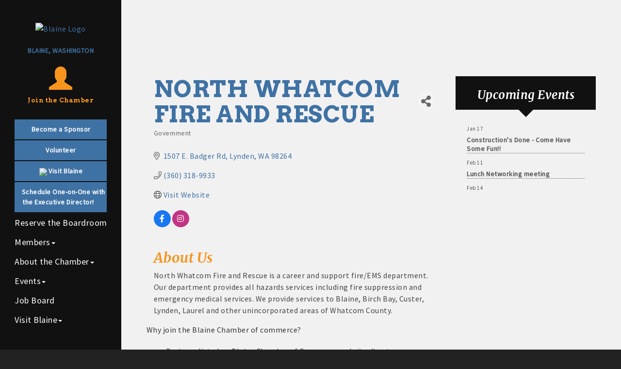

--- FILE ---
content_type: text/html; charset=utf-8
request_url: https://www.blainechamber.com/list/member/north-whatcom-fire-and-rescue-398.htm
body_size: 17284
content:


<!DOCTYPE html>
<!--[if lt IE 7]> <html dir="ltr" lang="en-US" class="ie6"> <![endif]-->
<!--[if IE 7]>    <html dir="ltr" lang="en-US" class="ie7"> <![endif]-->
<!--[if IE 8]>    <html dir="ltr" lang="en-US" class="ie8"> <![endif]-->
<!--[if gt IE 8]><!--> <html dir="ltr" lang="en-US"> <!--<![endif]-->

<!-- BEGIN head -->
<head>
<!-- start injected HTML (CCID=3529) -->
<!-- page template: http://www.blainechamber.com/PublicLayout -->
<meta name="keywords" content="Fire EMS BLS " />
<meta name="description" content="North Whatcom Fire and Rescue | Government" />
<link href="https://www.blainechamber.com/integration/customerdefinedcss?_=KTJa6w2" rel="stylesheet" type="text/css" />
<!-- link for rss not inserted -->
<link rel="canonical" href="https://www.blainechamber.com/list/member/north-whatcom-fire-and-rescue-398.htm" />
<!-- end injected HTML -->

	<!--Meta Tags-->
	<meta http-equiv="Content-Type" content="text/html; charset=UTF-8" />
    <meta charset="utf-8">
	<!--Title-->
	<title>North Whatcom Fire and Rescue | Government - Blaine Chamber of Commerce, WA</title>
    <!--Favicon-->
    <link rel="shortcut icon" href="https://chambermaster.blob.core.windows.net/userfiles/UserFiles/chambers/3529/CMS/Logo/favicon.png" type="image/x-icon" />
        
    <!-- Begin Styles -->    
    <!-- Page Header -->
    <script type="text/javascript">
        var BASE_URL = "//www.blainechamber.com/";
        var CMS = CMS || {};
        CMS.Warnings = CMS.Warnings || {};
        CMS.Defaults = CMS.Defaults || {};
    </script>
<link href="/Content/bundles/cms-public-styles?v=D8mNTZ-9UqeGhR8ddDkrI_X_p7u8taSdYzURPHS2JXg1" rel="stylesheet"/>
<script src="/Content/bundles/cms-public-header-scripts?v=yPjNtgpZ8y92tvBtDtdFF4JH0RbMuwi-tJnjLPEBD3o1"></script>
    <script type="text/javascript">
        CMS.jQuery = jQuery.noConflict(true);
    </script>
    
    
    
    
    <meta name="viewport" content="width=device-width, initial-scale=1.0" />
    <!-- ===== Base Template Styles ===== -->
    <link class="cms-style" href="/services/override/1427" rel="stylesheet">
    


    <link rel="stylesheet" href="//www.blainechamber.com/css/default" type="text/css" media="all" id="theme-style" />

    <!-- Site Header -->
    <!-- End Styles -->
        <script>
            (function (i, s, o, g, r, a, m) {
                i['GoogleAnalyticsObject'] = r; i[r] = i[r] || function () {
                    (i[r].q = i[r].q || []).push(arguments)
                }, i[r].l = 1 * new Date(); a = s.createElement(o),
                m = s.getElementsByTagName(o)[0]; a.async = 1; a.src = g; m.parentNode.insertBefore(a, m)
            })(window, document, 'script', '//www.google-analytics.com/analytics.js', 'ga');

            ga('create', 'G-KK8GF02ST2', 'auto');
            ga('send', 'pageview');
        </script>
    <!-- jQuery first, then Popper.js, then Bootstrap JS -->
    <script src="https://code.jquery.com/jquery-3.7.1.min.js" crossorigin="anonymous"></script>
    <script type="text/javascript" src="https://code.jquery.com/ui/1.13.2/jquery-ui.min.js"></script>
<script src="https://www.blainechamber.com/Content/bundles/SEO4?v=jX-Yo1jNxYBrX6Ffq1gbxQahkKjKjLSiGjCSMnG9UuU1"></script>
    <script type="text/javascript" src="https://ajax.aspnetcdn.com/ajax/globalize/0.1.1/globalize.min.js"></script>
    <script type="text/javascript" src="https://ajax.aspnetcdn.com/ajax/globalize/0.1.1/cultures/globalize.culture.en-US.js"></script>
    <!-- Required meta tags -->
    <meta charset="utf-8">
    <meta name="viewport" content="width=device-width, initial-scale=1, shrink-to-fit=no">
    <link rel="stylesheet" href="https://code.jquery.com/ui/1.13.2/themes/base/jquery-ui.css" type="text/css" media="all" />
    <script type="text/javascript">
        var MNI = MNI || {};
        MNI.CurrentCulture = 'en-US';
        MNI.CultureDateFormat = 'M/d/yyyy';
        MNI.BaseUrl = 'https://www.blainechamber.com';
        MNI.jQuery = jQuery.noConflict(true);
        MNI.Page = {
            Domain: 'www.blainechamber.com',
            Context: 299,
            Category: null,
            Member: 398,
            MemberPagePopup: false
        };
        MNI.LayoutPromise = new Promise(function (resolve) {
            MNI.LayoutResolution = resolve;
        });
        MNI.MemberFilterUrl = 'list';
    </script>


    <script src="https://www.google.com/recaptcha/enterprise.js?render=6LfI_T8rAAAAAMkWHrLP_GfSf3tLy9tKa839wcWa" async defer></script>
    <script>

        const SITE_KEY = '6LfI_T8rAAAAAMkWHrLP_GfSf3tLy9tKa839wcWa';

        // Repeatedly check if grecaptcha has been loaded, and call the callback once it's available
        function waitForGrecaptcha(callback, retries = 10, interval = 1000) {
            if (typeof grecaptcha !== 'undefined' && grecaptcha.enterprise.execute) {
                callback();
            } else if (retries > 0) { 
                setTimeout(() => {
                    waitForGrecaptcha(callback, retries - 1, interval);
                }, interval);
            } else {
                console.error("grecaptcha is not available after multiple attempts");
            }
        }

        // Generates a reCAPTCHA v3 token using grecaptcha.enterprise and injects it into the given form.
        // If the token input doesn't exist, it creates one. Then it executes the callback with the token.
        function setReCaptchaToken(formElement, callback, action = 'submit') {
            grecaptcha.enterprise.ready(function () {
                grecaptcha.enterprise.execute(SITE_KEY, { action: action }).then(function (token) {

                    MNI.jQuery(function ($) {
                        let input = $(formElement).find("input[name='g-recaptcha-v3']");

                        if (input.length === 0) {
                            input = $('<input>', {
                                type: 'hidden',
                                name: 'g-recaptcha-v3',
                                value: token
                            });
                            $(formElement).append(input);
                        }
                        else
                            $(input).val(token);

                        if (typeof callback === 'function') callback(token);
                    })

                });
            });
        }

    </script>




<script src="https://www.blainechamber.com/Content/bundles/MNI?v=34V3-w6z5bLW9Yl7pjO3C5tja0TdKeHFrpRQ0eCPbz81"></script>


    <meta property='og:url' content='https://www.blainechamber.com/list/member/north-whatcom-fire-and-rescue-398.htm' />
<meta property='og:title' content='North Whatcom Fire and Rescue' />
<meta property='og:description' content='North Whatcom Fire and Rescue is a  career and support fire/EMS department. Our department provides all hazards services including fire suppression and emergency medical services. We provide services to Blaine, Birch Bay, Custer, Lynden, Laurel and other unincorporated areas of Whatcom County.' />
<meta property='og:image' content='https://chambermaster.blob.core.windows.net/images/chambers/3529/ChamberImages/logo/200x200/Blaine-Chamber-color-ver(1).png' />

    <!-- Bootstrap CSS -->
    <link type="text/css" href="https://www.blainechamber.com/Content/SEO4/css/bootstrap/bootstrap-ns.min.css" rel="stylesheet" />
<link href="https://www.blainechamber.com/Content/SEO4/css/fontawesome/css/fa.bundle?v=ruPA372u21djZ69Q5Ysnch4rq1PR55j8o6h6btgP60M1" rel="stylesheet"/>
<link href="https://www.blainechamber.com/Content/SEO4/css/v4-module.bundle?v=teKUclOSNwyO4iQ2s3q00X0U2jxs0Mkz0T6S0f4p_241" rel="stylesheet"/>
<meta name="referrer" content="origin" /></head>
 <!-- Begin body -->
<body class="cmsbackground">
    


<div id="page-layout" pageLayout="Right Sidebar" pageId=76784>
    
<div id="wrapper">
  <header>
    <div class="container-fluid">
      <div class="menu-toggle-btn"> <a href="#menu-toggle" class="btn btn-default" id="menu-toggle">Menu</a> </div>
      <div class="logo">
<div class="page-area  global" pageareaid="Logo">
    <ul class="cms-widgets">

<li class="cms-widget published " contentid="468042" pageareaid="Logo" order="0" contenttypeid="8">
        <!--  -->
    
    <div class="cms-image-widget center ">
            <a href="/" >
                    <img style="max-width:100%" alt="Blaine Logo" src="https://chambermaster.blob.core.windows.net/userfiles/UserFiles/chambers/3529/CMS/Blaine-Chamber-color-ver2.png">

            </a>
    </div>

    <span style="clear:both;display:block;"></span>
</li>


 


<li class="cms-widget published " contentid="469708" pageareaid="Logo" order="1" contenttypeid="6">
        <!-- 
    <span>Generic</span>
 -->
    

    <div class="cms-design-panel" id="content-469708">
<p style="text-align: center;"><span style="font-size:14px;"><strong><span style="color:#3F72A4;">BLAINE, WASHINGTON</span></strong></span></p>
    </div>

    <span style="clear:both;display:block;"></span>
</li>


 


<li class="cms-widget published " contentid="666057" pageareaid="Logo" order="3" contenttypeid="9">
        <!--  -->
    
    <div class="cms-cm-icons">
        <ul class="cms-icon-links full-width  icon-links-secondary  " count="1" id="content-666057">
                <li class="cms-icon-link">
                    <a href="https://www.blainechamber.com/member/newmemberapp/" >
                        <div class="panel-icon">
                                <i class="glyphicon glyphicon-user" title="Join the Chamber "></i>
                                                    </div>
                            <span class="cms-icon-title">Join the Chamber </span>
                    </a>
                </li>
        </ul>
    </div>

    <span style="clear:both;display:block;"></span>
</li>


 

    </ul>
</div>
</div>
    </div>
  </header>
  <!-- Sidebar -->
  <div id="sidebar-wrapper" class="mCustomScrollbar" data-mcs-theme="minimal-dark">
    <div class="container-fluid">
      <div class="logo hidden-xs">
<div class="page-area  global" pageareaid="Logo">
    <ul class="cms-widgets">

<li class="cms-widget published " contentid="468042" pageareaid="Logo" order="0" contenttypeid="8">
        <!--  -->
    
    <div class="cms-image-widget center ">
            <a href="/" >
                    <img style="max-width:100%" alt="Blaine Logo" src="https://chambermaster.blob.core.windows.net/userfiles/UserFiles/chambers/3529/CMS/Blaine-Chamber-color-ver2.png">

            </a>
    </div>

    <span style="clear:both;display:block;"></span>
</li>


 


<li class="cms-widget published " contentid="469708" pageareaid="Logo" order="1" contenttypeid="6">
        <!-- 
    <span>Generic</span>
 -->
    

    <div class="cms-design-panel" id="content-469708">
<p style="text-align: center;"><span style="font-size:14px;"><strong><span style="color:#3F72A4;">BLAINE, WASHINGTON</span></strong></span></p>
    </div>

    <span style="clear:both;display:block;"></span>
</li>


 


<li class="cms-widget published " contentid="666057" pageareaid="Logo" order="3" contenttypeid="9">
        <!--  -->
    
    <div class="cms-cm-icons">
        <ul class="cms-icon-links full-width  icon-links-secondary  " count="1" id="content-666057">
                <li class="cms-icon-link">
                    <a href="https://www.blainechamber.com/member/newmemberapp/" >
                        <div class="panel-icon">
                                <i class="glyphicon glyphicon-user" title="Join the Chamber "></i>
                                                    </div>
                            <span class="cms-icon-title">Join the Chamber </span>
                    </a>
                </li>
        </ul>
    </div>

    <span style="clear:both;display:block;"></span>
</li>


 

    </ul>
</div>
</div>
      <div class="col-xs-12">
<div class="page-area  global" pageareaid="Side 1">
    <ul class="cms-widgets">

<li class="cms-widget published " contentid="645512" pageareaid="Side 1" order="0" contenttypeid="7">
        <!--  -->
    
    <div class="cms-custom-links">
        <div class="cms-alignment-wrapper center ">
            <ul class="sidebar-nav sidebar-primary  vertical " id="content-645512">
                    <li>
                        <div class="nav-item">
                            <a href="https://chambermaster.blob.core.windows.net/userfiles/UserFiles/chambers/3529/CMS/COC-Blaine-Sponsorship-Opportunity.pdf-(2)(2).pdf" target=&quot;_blank&quot;>
                                <span class="panel-icon">
                                                                            <span class="panel-image"><img class="blank" src="https://devchambermaster.blob.core.windows.net/cms/media/icons/add-icon-flat.png"></span>
                                                                            <span>Become a Sponsor</span>
                                </span>
                            </a>
                        </div>
                    </li>
                    <li>
                        <div class="nav-item">
                            <a href="https://www.blainechamber.com/form/view/26425" >
                                <span class="panel-icon">
                                                                            <span class="panel-image"><img class="blank" src="https://devchambermaster.blob.core.windows.net/cms/media/icons/add-icon-flat.png"></span>
                                                                            <span>Volunteer</span>
                                </span>
                            </a>
                        </div>
                    </li>
                    <li>
                        <div class="nav-item">
                            <a href="https://blainebythesea.com/" >
                                <span class="panel-icon">
                                                                            <span class="panel-image"><img class="transparent" src="https://chambermaster.blob.core.windows.net/userfiles/UserFiles/chambers/3529/CMS/Logo-BBTS-Wht.png"></span>
                                                                            <span>Visit Blaine</span>
                                </span>
                            </a>
                        </div>
                    </li>
                    <li>
                        <div class="nav-item">
                            <a href="https://nam02.safelinks.protection.outlook.com/?url=https%3A%2F%2Fcalendly.com%2Fblainecoc&amp;data=05%7C02%7CKimberliShea%40umpquabank.com%7C9fbe2052a5574c87781108ddc3171025%7Cb2b543f67b764a56ab1ce1c1ca774841%7C0%7C0%7C638881226049229845%7CUnknown%7CTWFpbGZsb3d8eyJFbXB0eU1hcGkiOnRydWUsIlYiOiIwLjAuMDAwMCIsIlAiOiJXaW4zMiIsIkFOIjoiTWFpbCIsIldUIjoyfQ%3D%3D%7C0%7C%7C%7C&amp;sdata=HNFYGLSP%2Brq2u3bytHt10%2BSlmQa7Lkmc8Q8Z3K4p8cw%3D&amp;reserved=0" >
                                <span class="panel-icon">
                                                                            <span class="panel-image"><img class="blank" src="https://devchambermaster.blob.core.windows.net/cms/media/icons/add-icon-flat.png"></span>
                                                                            <span>Schedule One-on-One with the Executive Director!</span>
                                </span>
                            </a>
                        </div>
                    </li>
            </ul>
        </div>
    </div>    

    <span style="clear:both;display:block;"></span>
</li>


 

    </ul>
</div>
</div>
      <nav class="sidebar-menu" id="cm-cms-menu">

<ul menu-id="5272" class="nav navbar-nav cms-bootstrap-menu">
                <li ><a href="https://calendly.com/blainecoc/board-room-reservation?back=1&amp;month=2024-03" target="_blank">Reserve the Boardroom</a></li>
            <li class="dropdown">
                <a href="#" class="dropdown-toggle" data-toggle="dropdown" target="_self">Members<b class="caret"></b></a>
                <ul class="dropdown-menu">
                                <li ><a href="/member/newmemberapp/" target="_self">Become a Member</a></li>
            <li marker=member-login><a href="/login/" target="_self">Member Login</a></li>
            <li ><a href="/benefits-of-membership" target="_self">Benefits of Membership</a></li>
            <li ><a href="/members/search?q=all&amp;o=alpha" target="_self">Member Directory</a></li>
            <li ><a href="/members/" target="_self">Member Directory by Category</a></li>
            <li ><a href="/map/" target="_self">Member Map</a></li>

                </ul>
            </li>
            <li class="dropdown">
                <a href="#" class="dropdown-toggle" data-toggle="dropdown" target="_self">About the Chamber<b class="caret"></b></a>
                <ul class="dropdown-menu">
                                <li ><a href="/member/newmemberapp/" target="_self">Become a Member</a></li>
            <li ><a href="/about-us" target="_self">About Us</a></li>
            <li ><a href="/officers-board-of-directors" target="_self">Officers &amp; Board of Directors</a></li>
            <li ><a href="/contact/" target="_self">Contact Us</a></li>

                </ul>
            </li>
            <li class="dropdown">
                <a href="#" class="dropdown-toggle" data-toggle="dropdown" target="_self">Events<b class="caret"></b></a>
                <ul class="dropdown-menu">
                                <li ><a href="/events/calendar/" target="_self">Event Calendar</a></li>
            <li ><a href="/annual-events" target="_self">Annual Events</a></li>
            <li ><a href="/vendor-applications" target="_self">Vendor Applications</a></li>
            <li ><a href="/events/public-submission" target="_self">Submit Event</a></li>

                </ul>
            </li>
            <li ><a href="https://www.blainechamber.com/jobs" target="_blank">Job Board</a></li>
            <li class="dropdown">
                <a href="#" class="dropdown-toggle" data-toggle="dropdown" target="_self">Visit Blaine<b class="caret"></b></a>
                <ul class="dropdown-menu">
                                <li ><a href="/visitor-information-center" target="_self">Blaine Welcome Center</a></li>
            <li ><a href="https://blainebythesea.com/" target="_blank">Blaine By The Sea website</a></li>
            <li ><a href="/resourceful-links" target="_self">Resourceful Links</a></li>
            <li ><a href="/relocation-info" target="_self">Relocation Info</a></li>
            <li ><a href="/doing-business-in-blaine" target="_self">Doing Business in Blaine</a></li>

                </ul>
            </li>

</ul>

</nav>
      <div class="col-xs-12">
<div class="page-area  global" pageareaid="Side 2">
    <ul class="cms-widgets">

<li class="cms-widget published " contentid="468040" pageareaid="Side 2" order="0" contenttypeid="9">
        <!--  -->
    
    <div class="cms-cm-icons">
        <ul class="cms-icon-links fixed  icon-links-primary  center " count="3" id="content-468040">
                <li class="cms-icon-link">
                    <a href="https://www.facebook.com/blainechamber/" target=&quot;_blank&quot;>
                        <div class="panel-icon">
                                <i class="fa fa-facebook flat-social" title="Icon Link"></i>
                                                    </div>
                    </a>
                </li>
                <li class="cms-icon-link">
                    <a href="https://www.instagram.com/blainewachamber/" target=&quot;_blank&quot;>
                        <div class="panel-icon">
                                <i class="fa fa-instagram social-btn" title="Icon Link"></i>
                                                    </div>
                    </a>
                </li>
                <li class="cms-icon-link">
                    <a href="https://www.linkedin.com/company/blaine-chamber-of-commerce/" target=&quot;_blank&quot;>
                        <div class="panel-icon">
                                <i class="fa fa-linkedin flat-social" title="Icon Link"></i>
                                                    </div>
                    </a>
                </li>
        </ul>
    </div>

    <span style="clear:both;display:block;"></span>
</li>


 


<li class="cms-widget published " contentid="468039" pageareaid="Side 2" order="1" contenttypeid="14">
        <!-- 
    <span>Search</span>
 -->
    

    <div class="cms-design-panel" id="content-468039">

<script type="text/javascript">
        (function ($) {
            $(function () {
                $('#content-468039 .cms-search').SiteSearch();
            });
        })(CMS.jQuery)
</script>
<style>
    #content-468039 .cms-search.cms-search-custom .cms-search-holder {
        color:#0071bc;
    }
    #content-468039 .cms-search.cms-search-custom .cms-search-go:hover {
        color:#0071bc;
        border: 1px solid #0071bc;
    }
    #content-468039 .cms-search.cms-search-custom .cms-search-go:not(:hover),
    #content-468039 .cms-search.cms-search-custom .cms-search-go:active {
        background-color: #0071bc;
    }
    #content-468039 .cms-search-results {
        width:100%;
    }
    #content-468039 .cms-search-wrapper {
        width: 100%;
    }
    #content-468039 .cms-search {
        text-align:center ;
    }
    #content-468039 .form-group input.form-control {
        padding-right:25px;
    }
    #content-468039 .cms-pages-results {
        display:block;
    }
    #content-468039 .cms-members-results {
        display:block;
    }
    #content-468039 .cms-category-results {
        display:block;
    }
    #content-468039 .cms-quicklink-results {
        display:block;
    }
    #content-468039 .cms-events-results {
        display:block;
    }
    #content-468039 .cms-search-go {
        display:none;
    }
    #content-468039 .cms-search-holder {
        display:block;
    }
    #content-468039 .search-wrapper {
        margin-right:auto;
    }
</style>
<div class="cms-content cms-search cms-search-primary" state="none">
    <div class="cms-search-wrapper">
        <div class="form-group">
            <i class="fa fa-search cms-search-holder" title="Search"></i>
            <div class="cms-search-go">Go</div>
            <div class="search-wrapper">
                <input type="text" class="form-control" placeholder="Site Search">
                <input type="hidden" class="cms-search-mask" value="31">
                <input type="hidden" class="cms-search-limit" value="15">
            </div>
        </div>
        <div class="cms-search-results">
            <div class="search-results-wrapper">
                <div class="cms-pages-results">
                    <h4><strong>Pages</strong></h4>
                    <ul></ul>
                </div>
                <div class="cms-members-results">
                    <h4><strong>Members</strong></h4>
                    <ul></ul>
                </div>
                <div class="cms-category-results">
                    <h4><strong>Categories</strong></h4>
                    <ul></ul>
                </div>
                <div class="cms-quicklink-results">
                    <h4><strong>Quicklinks</strong></h4>
                    <ul></ul>
                </div>
                <div class="cms-events-results">
                    <h4><strong>Events</strong></h4>
                    <ul></ul>
                </div>
            </div>
        </div>
    </div>
</div>





    </div>

    <span style="clear:both;display:block;"></span>
</li>


 

    </ul>
</div>
 
<div class="page-area  local" pageareaid="Non Global Side">
    <ul class="cms-widgets">
    </ul>
</div>
</div>
    </div>
  </div>
    <!-- Main Content -->
    
  <div id="page-content-wrapper">
    <div class="bg inside-image hidden-xs">
<div class="page-area  global" pageareaid="Global Inside Image">
    <ul class="cms-widgets">
    </ul>
</div>
 
<div class="page-area  local" pageareaid="Inside Image">
    <ul class="cms-widgets">
    </ul>
</div>
 </div>
    <div class="inside-image visible-xs">
<div class="page-area  global" pageareaid="Global Inside Image">
    <ul class="cms-widgets">
    </ul>
</div>
 
<div class="page-area  local" pageareaid="Inside Image">
    <ul class="cms-widgets">
    </ul>
</div>
 </div>
    <div class="container-fluid inside-page">
      <div class="row">
        <div class="col-xs-12">
<div class="page-area  global" pageareaid="Layout Top 0">
    <ul class="cms-widgets">
    </ul>
</div>
</div>
      </div>
      <div class="row">
        <div class="col-xs-12">
<div class="page-area  local" pageareaid="1">
    <ul class="cms-widgets">
    </ul>
</div>
</div>
      </div>
      <div class="row">
        <div class="col-md-8">
          <div class="row">
            <div class="col-xs-12">
<div class="page-area  global" pageareaid="Layout Top 1">
    <ul class="cms-widgets">
    </ul>
</div>
 
<div class="page-area  local" pageareaid="Main">
    <ul class="cms-widgets">

<li class="cms-widget published " contentid="468034" pageareaid="Main" order="0" contenttypeid="1">
        <!--  -->
    
    <div class="cms-content" id="content-468034">
            <div id="gzns">
        



<div class="container-fluid gz-search-details" itemscope="itemscope" itemtype="http://schema.org/LocalBusiness">
    <!--member detail page header -->
  <!--page title and share buttons -->
  <div class="row gz-details-header">
        <div class="col-auto pr-0 gz-details-logo-col">
		    
	    </div>
	    <div class="col pl-0">
		    <div class="d-flex gz-details-head">
                    <h1 class="gz-pagetitle" itemprop="name">North Whatcom Fire and Rescue</h1>
			    <!-- share Button trigger modal -->
		            <button id="shareDrop" type="button" class="gz-share-btn" data-toggle="modal" data-target="#shareModal" aria-label="Share Button"> <i class="gz-fas gz-fa-share-alt"></i></button>
		    </div>
		            <div class="gz-details-categories">
		                <h5 class="gz-subtitle sr-only">Categories</h5>
		                <p><span class="gz-cat">Government</span></p>
		            </div>
	    </div>
  </div>
  <!-- row for links and map -->
  <div class="row gz-details-links">
    <div class="col-sm-7 col-md-8">
      <ul class="list-group gz-list-group">
              <li class="list-group-item gz-card-address">
			    <a href="https://www.google.com/maps?q=1507%20E.%20Badger%20Rd,%20Lynden,%20WA,%2098264" onclick="MNI.Hit.MemberMap(398)" target="_blank" class="card-link" itemprop="address" itemscope="itemscope" itemtype="http://schema.org/PostalAddress">
                    <i class="gz-fal gz-fa-map-marker-alt"></i>
                    <span class="gz-street-address" itemprop="streetAddress">1507 E. Badger Rd</span>
                    
                    
                    
                    <span class="gz-address-city" itemprop="addressLocality">Lynden</span>
                    <span itemprop="addressRegion">WA</span>
                    <span itemprop="postalCode">98264</span>
                </a>
              </li>
        <li class="list-group-item gz-card-phone">
			<a href="tel:3603189933" class="card-link"><i class="gz-fal gz-fa-phone"></i><span itemprop="telephone">(360) 318-9933</span></a>
		</li>
        
        
        
        <li class="list-group-item gz-card-website">
			<a href="http://www.nwfrs.net" onclick="MNI.Hit.MemberWebsite(398)" target="_blank" itemprop="url" class="card-link"><i class="gz-fal gz-fa-globe"></i><span itemprop="sameAs">Visit Website</span></a>
		</li>

            <li class="list-group-item gz-card-social">
              <a class="gz-social-facebook" target="_blank" href="https://www.facebook.com/northwhatcomfire" title="View on Facebook"><i class="gz-fab gz-fa-facebook-f"></i></a><a class="gz-social-instagram" target="_blank" href="https://www.instagram.com/northwhatcomfire/" title="View on Instagram"><i class="gz-fab gz-fa-instagram"></i></a>
            </li>
      </ul>
      
	  
    </div>
    <div class="col-sm-5 col-md-4">
        <div class="gz-map embed-responsive embed-responsive-16by9 fitvidsignore">
            <iframe src="https://www.google.com/maps/embed/v1/place?key=AIzaSyAACLyaFddZFsbbsMCsSY4lq7g6N4ycArE&amp;q=1507%20E.%20Badger%20Rd,%20Lynden,%20WA,%2098264" width="600" height="450" frameborder="0" style="border:0" allowfullscreen></iframe>
        </div>
        
    </div>
  </div>


  <!-- row for about -->
  <div class="row gz-details-about" itemprop="description">
    <div class="col">
      <h3 class="gz-subtitle">About Us</h3>
      <p>
North Whatcom Fire and Rescue is a  career and support fire/EMS department. Our department provides all hazards services including fire suppression and emergency medical services. We provide services to Blaine, Birch Bay, Custer, Lynden, Laurel and other unincorporated areas of Whatcom County.
      </p>
    </div>
  </div>

  <!-- row for video and highlights -->
  <div class="row gz-video-highlights">
    <!-- if no video, omit entire gz-details-video column below -->
    

	<!-- if no highlights, omit entire gz-details-highlights column below -->
  </div>

<!-- row for images, omit entire row if none exist. Each image will pull up modal with the full size image in it. Same module, unique image, see https://getbootstrap.com/docs/4.1/components/modal/#varying-modal-content -->
<!-- row for news -->
<!-- row for jobs -->

<!-- row for Hot Deals -->

<!-- row for Events -->


     <!-- share Modal for share button next to page title -->
     <div class="modal share-modal fade" id="shareModal" tabindex="-1" role="dialog" aria-labelledby="shareModaLabel" aria-hidden="true">
          <div class="modal-dialog" role="document">
               <div class="modal-content">
                    <div class="modal-header">
                         <h5 class="modal-title" id="shareModaLabel">Share</h5>
                         <button type="button" class="close" data-dismiss="modal" aria-label="Close"> <span aria-hidden="true">&times;</span> </button>
                    </div>
                    <div class="modal-body">
                         <!--add <a> for each option that currently exists-->
                         <a class="gz-shareprint" rel="nofollow" href="https://www.blainechamber.com/list/member/north-whatcom-fire-and-rescue-398.htm?rendermode=print" title="Print this page" rel="nofollow" target="_blank" onclick="return!MNI.Window.Print(this)"><i class="gz-fal gz-fa-print"></i>Print</a>
                         <a class="gz-shareemail" href="#" data-toggle="modal" data-target="#gz-info-contactfriend" title="Share by Email"><i class="gz-fal gz-fa-envelope"></i>Email</a>
                         <a class="gz-sharefacebook" href="https://www.facebook.com/sharer.php?u=https%3a%2f%2fwww.blainechamber.com%2flist%2fmember%2fnorth-whatcom-fire-and-rescue-398&amp;p[title]=North+Whatcom+Fire+and+Rescue" title="Share on Facebook"><i class="gz-fab gz-fa-facebook"></i>Facebook</a>
                         <a class="gz-sharetwitter" href="https://www.twitter.com/share?url=https://www.blainechamber.com/list/member/north-whatcom-fire-and-rescue-398&amp;text=North+Whatcom+Fire+and+Rescue" title="Share on Twitter"><i class="gz-fab gz-fa-x-twitter"></i>Twitter</a>
                         <a class="gz-sharelinkedin" href="https://www.linkedin.com/shareArticle?mini=true&amp;url=https%3a%2f%2fwww.blainechamber.com%2flist%2fmember%2fnorth-whatcom-fire-and-rescue-398&amp;title=North+Whatcom+Fire+and+Rescue" title="Share on LinkedIn"><i class="gz-fab gz-fa-linkedin"></i>LinkedIn</a>
                         
                    </div>
                    <div class="modal-footer">
                         <button type="button" class="btn" data-dismiss="modal">Close</button>
                    </div>
               </div>
          </div>
     </div>
     <div class="modal share-modal fade" id="gz-info-contactfriend" tabindex="-1" role="dialog" aria-labelledby="contactFriendLabel" aria-hidden="true">
        <div class="modal-dialog" role="document">
            <div class="modal-content">
                <div class="modal-header">
                    <h5 class="modal-title" id="contactFriendLabel">Tell a Friend</h5>
                    <button type="button" class="close" data-dismiss="modal" aria-label="Close"> <span aria-hidden="true">&times;</span> </button>
                </div>
                <div class="modal-body"></div>
                <div class="modal-footer">
                    <button type="button" class="btn send-btn">Send Request</button><button type="button" class="btn" data-dismiss="modal">Cancel</button>
                </div>
            </div>
        </div>
     </div>
     <!-- end of Modal -->
     <form id="gz-directory-contactform" action="https://www.blainechamber.com/inforeq/contactmembers" method="post" target="_blank" style="display:none">
        <input type="hidden" name="targets" value="398" />
        <input type="hidden" name="command" value="addSingleMember" />
        <input id="contactform-repid" type="hidden" name="repid" value="" />
    </form>
</div>

        
    <script type="text/javascript">
        MNI.ITEM_TYPE = 0;
        MNI.ITEM_ID = 398;
        (function ($) {
            $('#gz-directory-contactmember').click(function (e) {
                e.preventDefault();
                $('#gz-directory-contactform').submit();
            });

            $('.gz-directory-contactrep').click(function (e) {
                e.preventDefault();
                var id = $(this).attr('repid')
                $('#contactform-repid').val(id);
                $('#gz-directory-contactform').submit();
            });


        })(MNI.jQuery);
    </script>

        <!-- JavaScript for Bootstrap 4 components -->
        <!-- js to make 4 column layout instead of 3 column when the module page content area is larger than 950, this is to accomodate for full-width templates and templates that have sidebars-->
        <script type="text/javascript">
            (function ($) {
                $(function () {
                    var $gzns = $('#gzns');
                    var $info = $('#gzns').find('.col-sm-6.col-md-4');
                    if ($gzns.width() > 950) {
                        $info.addClass('col-lg-3');
                    }

                    var store = window.localStorage;
                    var key = "7-list-view";
                    var printKey = "24-list-view";
                    $('.gz-view-btn').click(function (e) {
                        e.preventDefault();
                        $('.gz-view-btn').removeClass('active');
                        $(this).addClass('active');
                        if ($(this).hasClass('gz-list-view')) {
                            store.setItem(key, true);
                            store.setItem(printKey, true);
                            $('.gz-list-card-wrapper').removeClass('col-sm-6 col-md-4').addClass('gz-list-col');
                        } else {
                            store.setItem(key, false);
                            store.setItem(printKey, false);
                            $('.gz-list-card-wrapper').addClass('col-sm-6 col-md-4').removeClass('gz-list-col');
                        }
                    });
                    
                    var isListView = store.getItem(key) == null ? MNI.DEFAULT_LISTING : store.getItem(key) == "true";
                    if (isListView) $('.gz-view-btn.gz-list-view').click();
                    store.setItem(printKey, isListView);
                    MNI.LayoutResolution();

                    (function ($modal) {
                        if ($modal[0]) {
                            $('#gz-info-contactfriend').on('shown.bs.modal', function (e) {
                                $modal.css('max-height', $(window).height() + 'px');
                                $modal.addClass('isLoading');
                                $.ajax({ url: MNI.BaseUrl + '/inforeq/contactFriend?itemType='+MNI.ITEM_TYPE+'&itemId='+MNI.ITEM_ID })
                                    .then(function (r) {
                                        $modal.find('.modal-body')
                                            .html($.parseHTML(r.Html));
                                        $modal.removeClass('isLoading');
                                        $('#gz-info-contactfriend').addClass('in');
                                        $.getScript("https://www.google.com/recaptcha/api.js");
                                    });
                            });
                            $('#gz-info-contactfriend .send-btn').click(function () {
                                var $form = $modal.find('form');
                                $modal.addClass('isLoading');
                                $.ajax({
                                    url: $form.attr('action'),
                                    type: 'POST',
                                    data: $form.serialize(),
                                    dataType: 'json'
                                }).then(function (r) {
                                    if (r.Success) $('#gz-info-contactfriend').modal('hide');
                                    else $modal.find('.modal-body').html($.parseHTML(r.Html));
                                    $.getScript("https://www.google.com/recaptcha/api.js");
                                    $modal.removeClass('isLoading');
                                });
                            });
                        }
                    })($('#gz-info-contactfriend .modal-content'));

                    (function ($modal) {
                        if ($modal[0]) {
                            $('#gz-info-subscribe').on('shown.bs.modal', function (e) {
                            $('#gz-info-subscribe .send-btn').show();
                            $modal.addClass('isLoading');
                                $.ajax({ url: MNI.SUBSCRIBE_URL })
                                .then(function (r) {
                                    $modal.find('.modal-body')
                                        .html(r);

                                    $modal.removeClass('isLoading');
                                });
                            });
                            $('#gz-info-subscribe .send-btn').click(function () {
                                var $form = $modal.find('form');
                                $modal.addClass('isLoading');

                                waitForGrecaptcha(() => {
                                    setReCaptchaToken($form, () => {
                                        $.ajax({
                                            url: $form.attr('action'),
                                            type: 'POST',
                                            data: $form.serialize()
                                        }).then(function (r) {
                                            if (r.toLowerCase().search('thank you') != -1) {
                                                $('#gz-info-subscribe .send-btn').hide();
                                            }
                                            $modal.find('.modal-body').html(r);
                                            $modal.removeClass('isLoading');
                                        });
                                    }, "hotDealsSubscribe");
                                })                        
                            });
                        }
                    })($('#gz-info-subscribe .modal-content'));

                    (function ($modal) {
                        $('#gz-info-calendarformat').on('shown.bs.modal', function (e) {
                            var backdropElem = "<div class=\"modal-backdrop fade in\" style=\"height: 731px;\" ></div >";
                            $('#gz-info-calendarformat').addClass('in');                           
                            if (!($('#gz-info-calendarformat .modal-backdrop').length)) {
                                $('#gz-info-calendarformat').prepend(backdropElem);
                            }
                            else {
                                $('#gz-info-calendarformat .modal-backdrop').addClass('in');
                            }
                        });
                        $('#gz-info-calendarformat').on('hidden.bs.modal', function (e) {
                            $('#gz-info-calendarformat').removeClass('in');
                            $('#gz-info-calendarformat .modal-backdrop').remove();
                        });
                        if ($modal[0]) {
                            $('.calendarLink').click(function (e) {
                                $('#gz-info-calendarformat').modal('hide');
                            });
                        }
                    })($('#gz-info-calendarformat .modal-content'));

                    // Constructs the Find Members type ahead suggestion engine. Tokenizes on the Name item in the remote return object. Case Sensitive usage.
                    var members = new Bloodhound({
                        datumTokenizer: Bloodhound.tokenizers.whitespace,
                        queryTokenizer: Bloodhound.tokenizers.whitespace,
                        remote: {
                            url: MNI.BaseUrl + '/list/find?q=%searchTerm',
                            wildcard: '%searchTerm',
                            replace: function () {
                                var q = MNI.BaseUrl + '/list/find?q=' + encodeURIComponent($('.gz-search-keyword').val());
                                var categoryId = $('#catgId').val();
                                var quickLinkId = $('#qlId').val();
                                if (categoryId) {
                                    q += "&catgId=" + encodeURIComponent(categoryId);
                                }
                                if (quickLinkId) {
                                    q += "&qlid=" + encodeURIComponent(quickLinkId);
                                }
                                return q;
                            }
                        }
                    });

                    // Initializing the typeahead using the Bloodhound remote dataset. Display the Name and Type from the dataset via the suggestion template. Case sensitive.
                    $('.member-typeahead').typeahead({
                        hint: false,
                    },
                        {
                            display: 'Name',
                            source: members,
                            limit: Infinity,
                            templates: {
                                suggestion: function (data) { return '<div class="mn-autocomplete"><span class="mn-autocomplete-name">' + data.Name + '</span></br><span class="mn-autocomplete-type">' + data.Type + '</span></div>' }
                            }
                    });

                    $('.member-typeahead').on('typeahead:selected', function (evt, item) {
                        var openInNewWindow = MNI.Page.MemberPagePopup
                        var doAction = openInNewWindow ? MNI.openNewWindow : MNI.redirectTo;

                        switch (item.ResultType) {
                            case 1: // AutocompleteSearchResultType.Category
                                doAction(MNI.Path.Category(item.SlugWithID));
                                break;
                            case 2: // AutocompleteSearchResultType.QuickLink
                                doAction(MNI.Path.QuickLink(item.SlugWithID));
                                break;
                            case 3: // AutocompleteSearchResultType.Member
                                if (item.MemberPageAction == 1) {
                                    MNI.logHitStat("mbrws", item.ID).then(function () {
                                        var location = item.WebParticipation < 10 ? MNI.Path.MemberKeywordSearch(item.Name) : MNI.Path.Member(item.SlugWithID);
                                        doAction(location);
                                    });
                                }
                                else {
                                    var location = item.WebParticipation < 10 ? MNI.Path.MemberKeywordSearch(item.Name) : MNI.Path.Member(item.SlugWithID);
                                    doAction(location);
                                }
                                break;
                        }
                    })

                    $('#category-select').change(function () {
                        // Store the category ID in a hidden field so the remote fetch can use it when necessary
                        var categoryId = $('#category-select option:selected').val();
                        $('#catgId').val(categoryId);
                        // Don't rely on prior locally cached data when the category is changed.
                        $('.member-typeahead').typeahead('destroy');
                        $('.member-typeahead').typeahead({
                            hint: false,
                        },
                            {
                                display: 'Name',
                                source: members,
                                limit: Infinity,
                                templates: {
                                    suggestion: function (data) { return '<div class="mn-autocomplete"><span class="mn-autocomplete-name">' + data.Name + '</span></br><span class="mn-autocomplete-type">' + data.Type + '</span></div>' }
                                }
                            });
                    });
                    MNI.Plugins.AutoComplete.Init('#mn-search-geoip input', { path: '/' + MNI.MemberFilterUrl + '/find-geographic' });
                });
            })(MNI.jQuery);
        </script>
    </div>

    </div>



    <span style="clear:both;display:block;"></span>
</li>


 


<li class="cms-widget published " contentid="666058" pageareaid="Main" order="1" contenttypeid="6">
        <!-- 
    <span>Generic</span>
 -->
    

    <div class="cms-design-panel" id="content-666058">
<p>Why join the Blaine Chamber of commerce?&nbsp;</p>

<ul>
	<li>Business listed on Blaine Chamber of Commerce website directory</li>
	<li>Display business cards and/or brochures at Blaine Welcome Center</li>
	<li>Acquire referrals from inquires received at &nbsp;Blaine Welcome Center</li>
	<li>Include Chamber logo on your materials</li>
	<li>Display membership sticker at place of business</li>
	<li>Subscription to our monthly newsletter</li>
	<li>Receive invitations to monthly networking events</li>
	<li>May bring employees to any Chamber function at member price</li>
	<li>Announced as a new member at the next Chamber event</li>
	<li>Establish relationships with local business owners</li>
	<li>Attend free business education workshops</li>
	<li>Invitation to the Blaine Chamber&rsquo;s Annual General Meeting in February</li>
	<li>Right to vote and be elected to the board of directors</li>
	<li>Discounted vendor rate at weekly farmers market and other Chamber events</li>
	<li>Promote your company event on the Blaine Chamber calendar and social media pages</li>
	<li>Opportunity to be selected as member of the month and receive a free ad in The Northern Light</li>
	<li>Post a press release/job announcement/article in our monthly Newsletter or social media platforms</li>
	<li>Instagram and Facebook new member post</li>
	<li>Access to the Blaine Chamber conference room for meetings</li>
	<li>Have seat on Chamber committees</li>
	<li>Certificate of Origin Processing with no additional fees <em>(level 4 and above)</em></li>
	<li>Sponsorship opportunities</li>
</ul>

<ul>
	<li>Opportunity to host and/or speak at monthly networking events</li>
	<li>Support events that promote the Blaine Community: Blaine&rsquo;s Market by the Sea, Blaine&rsquo;s Art Studio Tour(s), Old Fashioned 4<sup>th</sup> of July Celebration, Drayton Harbor Days, Holiday Harbor Lights, Wings over Water, and more!</li>
</ul>
    </div>

    <span style="clear:both;display:block;"></span>
</li>


 

    </ul>
</div>
</div>
          </div>
          <div class="row">
            <div class="col-sm-6">
<div class="page-area  local" pageareaid="2">
    <ul class="cms-widgets">
    </ul>
</div>
</div>
            <div class="col-sm-6">
<div class="page-area  local" pageareaid="3">
    <ul class="cms-widgets">
    </ul>
</div>
</div>
          </div>
          <div class="row">
            <div class="col-sm-4">
<div class="page-area  local" pageareaid="4">
    <ul class="cms-widgets">

<li class="cms-widget published " contentid="632357" pageareaid="4" order="0" contenttypeid="6">
        <!-- 
    <span>Generic</span>
 -->
    

    <div class="cms-design-panel" id="content-632357">
    </div>

    <span style="clear:both;display:block;"></span>
</li>


 

    </ul>
</div>
</div>
            <div class="col-sm-4">
<div class="page-area  local" pageareaid="5">
    <ul class="cms-widgets">
    </ul>
</div>
</div>
            <div class="col-sm-4">
<div class="page-area  local" pageareaid="6">
    <ul class="cms-widgets">
    </ul>
</div>
</div>
          </div>
          <div class="row">
			<div class="col-xs-12">
<div class="page-area  local" pageareaid="7">
    <ul class="cms-widgets">
    </ul>
</div>
 
<div class="page-area  global" pageareaid="Inside Global Bottom">
    <ul class="cms-widgets">
    </ul>
</div>
</div>
          </div>
        </div>
		<div class="col-md-4">
<div class="page-area  global" pageareaid="Sidebar Top 0">
    <ul class="cms-widgets">

<li class="cms-widget published " contentid="468041" pageareaid="Sidebar Top 0" order="0" contenttypeid="6">
        <!-- 
    <span>Generic With Style</span>
 -->
    

        <style>
            #content-468041 .panel.custom {
                border-color: #111111;
            }
            #content-468041 .panel.custom .panel-heading,
            #content-468041 .panel.custom .panel-title {
                color: #FFFFFF;
                background-color: #111111;
                border-color: #111111;
            }
            #content-468041 .panel.custom.panel-line,
            #content-468041 .panel.custom.panel-line .panel-body,
            #content-468041 .panel.custom.panel-homesection,
            #content-468041 .panel.custom.panel-homesection .panel-body {
                background-color: #111111;
                color: #FFFFFF;
            }
            #content-468041 .panel.custom.panel-line .panel-body a,
            #content-468041 .panel.custom.panel-line .panel-body p,
            #content-468041 .panel.custom.panel-homesection .panel-body a {
                color: #FFFFFF;
            }
            #content-468041 .panel.custom.panel-line .panel-heading {
                border-bottom: 1px solid #FFFFFF;
            }
			#content-468041 .panel.custom.image-overlay {
                color: #FFFFFF;
            }
			#content-468041 .panel.custom.image-overlay .panel-body {
                background-color: #111111;
            }
			#content-468041 .panel.custom.image-overlay a#overlay-link {
                color: #FFFFFF;
            }
			

            
            #content-468041 .panel.custom.panel-homesection .panel-title {
                border-color: #FFFFFF;
            }
        </style>
    <div class="cms-design-panel" id="content-468041">
            <div class="panel panel-default custom  argyle-feature">
                <div class="panel-heading ">
    <h3 class="panel-title">
        <span class="panel-icon">
                            <span class="panel-image"><img class="blank" src="https://devchambermaster.blob.core.windows.net/cms/media/icons/add-icon-flat.png" alt="Upcoming Events" title="Upcoming Events" /></span>
        </span>
            <span class="panel-text">Upcoming Events</span>
    </h3>
                </div>
                <div class="panel-body">
                    <div class="simpleList" id="mni-widgets-1476368829267">&nbsp;</div>
<style type="text/css">.simpleList .mn-scroll-container {
	height: 145px;
  }
.simpleList .mn-scroll-slider {
	position: relative;
}
.simpleList .mn-scroll-item {
	-moz-border-radius: 5px;
	-webkit-border-radius: 5px;
	background-clip: padding-box;
	background-color: transparent;
	border-radius: 0;
	color: #555;
	margin: 0 0 5px;
	position: relative;
	border-bottom: 1px dotted;
	display: block;
}
.simpleList .mn-scroll-item:hover {
	background-color: transparent;
	color: #555;
}
.simpleList .mn-scroll-name, .simpleList .mn-scroll-teaser, .simpleList .mn-scroll-location {
	display: block;
	padding: 5px 0 0;
	position: relative;
}
.simpleList .mn-scroll-location {
	font-style: italic;
}
.simpleList .mn-scroll-link {
	color: inherit;
	text-decoration: none;
	display: block;
	font-weight: 700;
}
.simpleList .mn-scroll-link:hover {
	text-decoration: underline;
}
.simpleList .mn-scroll-date {
	font-size: 80%;
	font-weight: 400;
	left: auto;
	position: relative;
	text-align: left;
	top: auto;
	width: 100%;
	display: block;
	padding: 5px 0 0;
}
</style>
<script type="text/javascript">
/*<![CDATA[*/
var _mniwq=_mniwq||[];
_mniwq.push(["1476368829267.type","events_upcoming"],["1476368829267.limit",10],["1476368829267.emptyMessage","Sorry, currently none available."],["1476368829267.marquee",true],["1476368829267.showEndDate",false],["1476368829267.showLocation",false],["1476368829267.showLinks",true],["1476368829267.popUp",true],["1476368829267.dateFormat","MMM d"],["1476368829267.create","mni-widgets-1476368829267"]);
(function(b,d,a,c){b.getElementById(d)||(c=b.getElementsByTagName(a)[0],a=b.createElement(a),a.type="text/javascript",a.async=!0,a.src="/Content/Script/Widgets.js",c.parentNode.insertBefore(a,c))})(document,"mni-widgets-script","script");
/*]]>*/
</script>
                </div>
            </div>
    </div>

    <span style="clear:both;display:block;"></span>
</li>


 

    </ul>
</div>
 
<div class="page-area  local" pageareaid="8">
    <ul class="cms-widgets">
    </ul>
</div>
</div>
      </div>
      <div class="row">
        <div class="col-sm-12">
<div class="page-area  local" pageareaid="9">
    <ul class="cms-widgets">
    </ul>
</div>
</div>
        <div class="col-sm-12">
<div class="page-area  global" pageareaid="Sitewide Global Bottom">
    <ul class="cms-widgets">
    </ul>
</div>
</div>
      </div>
    </div>
	<!-- Footer -->
	<footer>
      <div class="row">
        <div class="col-sm-12">
<div class="page-area  global" pageareaid="Footer 1">
    <ul class="cms-widgets">
    </ul>
</div>
</div>
        <div class="col-sm-12">
<div class="page-area  local" pageareaid="Footer 1">
    <ul class="cms-widgets">
    </ul>
</div>
</div>
      </div>
      <address>
      <p><span class="name">    <span>Blaine Chamber of Commerce</span>
</span>
	  <span class="address">        <a href="https://maps.google.com?q=546+Peace+Portal+Drive+Blaine+WA+98230" target="_blank"><span class="glyphicon glyphicon-map-marker"></span>&nbsp;<span class="cms-cms-address">546 Peace Portal Drive,&nbsp;</span>Blaine, WA 98230</a>
</span>
	  <span class="phone">        <a href="tel:(800) 624-3555"><span class="glyphicon glyphicon-earphone"></span>&nbsp;800. 624.3555</a>
</span>
	  <span class="email">        <a href="mailto:info@blainechamber.com"><span class="glyphicon glyphicon-envelope"></span>&nbsp;info@blainechamber.com</a>
</span></p>
      </address>
      <div class="row">
        <div class="col-sm-12 footer-copyright">    <p>&copy; Copyright 2026 Blaine Chamber of Commerce. All Rights Reserved. Site provided by <a href="http://www.growthzone.com" target="_blank">GrowthZone</a> - powered by <a href="http://www.chambermaster.com" target="_blank">ChamberMaster</a> software.</p>
</div>
      </div>
    </footer>
  </div><!-- End #page-content-wrapper --> 

</div><!-- End #wrapper --> 
<!-- Menu Toggle Script -->
<script>
    (function ($) {
        $(function () {
            // Menu Toggle Script
            $("#menu-toggle").click(function (e) {
                e.preventDefault();
                $("#wrapper").toggleClass("toggled");
            });

            // Parallax bg
            $(window).scroll(function (e) {
                parallax();
            });
            function parallax() {
                var scrolled = $(window).scrollTop();
                $('.bg').css('top', -(scrolled * .2) + 'px');
            }
            window.$animation_elements = $('.animation-element');
            $(window).trigger('scroll');
        });
    })(CMS.jQuery);
    
</script> 

</div>

    <!-- Begin Scripts -->
    <script type="text/javascript" src="https://blainechamberwa.chambermaster.com/backofficecontent/Scripts/Login.min.js"></script>
    <!-- Page Footer -->
        
    <script src="/Content/bundles/cms-public-footer-scripts?v=sAbD-11GT1gj9YWFSh_PZVZk_lPj5MfBofkANUIUc4A1"></script>

    
    
    <!--[if lt IE 9]>
        <script src="https://oss.maxcdn.com/libs/html5shiv/3.7.0/html5shiv.js"></script>
        <script src="https://oss.maxcdn.com/libs/respond.js/1.4.2/respond.min.js"></script>
    <![endif]-->
    <script type="text/javascript">
      window.$ = window.jQuery = CMS.jQuery.noConflict(true);
    </script> 
    <!-- Scrollbar and Google Font after page load -->
    <link rel="stylesheet" href="https://chambermaster.blob.core.windows.net/userfiles/UserFiles/chambers/2366/CMS/TestLayout2_Images/jquery.mCustomScrollbar.min.css" />
    <link href="https://fonts.googleapis.com/css?family=Arvo:700|Merriweather:700i|Source+Sans+Pro" rel="stylesheet">
    <script src="https://chambermaster.blob.core.windows.net/userfiles/UserFiles/chambers/2366/CMS/TestLayout2_Images/jquery.mCustomScrollbar.concat.min.js"></script>
	
    <script src="/Themes/Argyle/Resources/js/Argyle.CMS.Data.js"></script>


    <script type="text/javascript" src="https://cdnjs.cloudflare.com/ajax/libs/cssuseragent/2.1.31/cssua.min.js"></script>

    <script type="text/javascript">
        (function ($) {
            $(function () {
                try {
                    $(".gallery a").fancybox({
                        transitionEffect: 'fade',
                        buttons: [
                            "close"
                        ],
                    });
                } catch (err) { }
            });
        })(CMS.jQuery);
    </script>

    <!-- Site Footer -->
<!-- footer data -->    <!-- End Scripts -->
<script type="text/javascript">window.CMSTemplateUrl = 'http://www.blainechamber.com/PublicLayout';</script>
        <script type="text/javascript">
            (function($){
                $(function(){
		            if(document.cookie.indexOf('scms=') != -1) {
                        $(document.body).prepend('<div class="cm-cms-status-header" id="cm-cms-status"><a href="' + window.location.href + '?clearcache=true" class="refresh clickable-text"><i class="fa fa-refresh"></i> Refresh Template</a><span class="message">Page content is editable through ChamberMaster. Page template content is <a href="' + window.CMSTemplateUrl +'">editable here</a>.</span><div class="logout-block"><a href="/Services/Logout/?redirectUrl=/" class="logout clickable-text">Logout <i class="fa fa-close"></i></a></div></div><div class="cm-cms-status-header"></div>');
			            $(".cm-cms-status-header").slideDown();
		            }
	            })
           })((window.CMS || window.MNI || window).jQuery || window.$);
        </script>
</body>
<!-- END body -->
</html>



--- FILE ---
content_type: text/html; charset=utf-8
request_url: https://www.google.com/recaptcha/enterprise/anchor?ar=1&k=6LfI_T8rAAAAAMkWHrLP_GfSf3tLy9tKa839wcWa&co=aHR0cHM6Ly93d3cuYmxhaW5lY2hhbWJlci5jb206NDQz&hl=en&v=9TiwnJFHeuIw_s0wSd3fiKfN&size=invisible&anchor-ms=20000&execute-ms=30000&cb=e10wlq6ns0o0
body_size: 48323
content:
<!DOCTYPE HTML><html dir="ltr" lang="en"><head><meta http-equiv="Content-Type" content="text/html; charset=UTF-8">
<meta http-equiv="X-UA-Compatible" content="IE=edge">
<title>reCAPTCHA</title>
<style type="text/css">
/* cyrillic-ext */
@font-face {
  font-family: 'Roboto';
  font-style: normal;
  font-weight: 400;
  font-stretch: 100%;
  src: url(//fonts.gstatic.com/s/roboto/v48/KFO7CnqEu92Fr1ME7kSn66aGLdTylUAMa3GUBHMdazTgWw.woff2) format('woff2');
  unicode-range: U+0460-052F, U+1C80-1C8A, U+20B4, U+2DE0-2DFF, U+A640-A69F, U+FE2E-FE2F;
}
/* cyrillic */
@font-face {
  font-family: 'Roboto';
  font-style: normal;
  font-weight: 400;
  font-stretch: 100%;
  src: url(//fonts.gstatic.com/s/roboto/v48/KFO7CnqEu92Fr1ME7kSn66aGLdTylUAMa3iUBHMdazTgWw.woff2) format('woff2');
  unicode-range: U+0301, U+0400-045F, U+0490-0491, U+04B0-04B1, U+2116;
}
/* greek-ext */
@font-face {
  font-family: 'Roboto';
  font-style: normal;
  font-weight: 400;
  font-stretch: 100%;
  src: url(//fonts.gstatic.com/s/roboto/v48/KFO7CnqEu92Fr1ME7kSn66aGLdTylUAMa3CUBHMdazTgWw.woff2) format('woff2');
  unicode-range: U+1F00-1FFF;
}
/* greek */
@font-face {
  font-family: 'Roboto';
  font-style: normal;
  font-weight: 400;
  font-stretch: 100%;
  src: url(//fonts.gstatic.com/s/roboto/v48/KFO7CnqEu92Fr1ME7kSn66aGLdTylUAMa3-UBHMdazTgWw.woff2) format('woff2');
  unicode-range: U+0370-0377, U+037A-037F, U+0384-038A, U+038C, U+038E-03A1, U+03A3-03FF;
}
/* math */
@font-face {
  font-family: 'Roboto';
  font-style: normal;
  font-weight: 400;
  font-stretch: 100%;
  src: url(//fonts.gstatic.com/s/roboto/v48/KFO7CnqEu92Fr1ME7kSn66aGLdTylUAMawCUBHMdazTgWw.woff2) format('woff2');
  unicode-range: U+0302-0303, U+0305, U+0307-0308, U+0310, U+0312, U+0315, U+031A, U+0326-0327, U+032C, U+032F-0330, U+0332-0333, U+0338, U+033A, U+0346, U+034D, U+0391-03A1, U+03A3-03A9, U+03B1-03C9, U+03D1, U+03D5-03D6, U+03F0-03F1, U+03F4-03F5, U+2016-2017, U+2034-2038, U+203C, U+2040, U+2043, U+2047, U+2050, U+2057, U+205F, U+2070-2071, U+2074-208E, U+2090-209C, U+20D0-20DC, U+20E1, U+20E5-20EF, U+2100-2112, U+2114-2115, U+2117-2121, U+2123-214F, U+2190, U+2192, U+2194-21AE, U+21B0-21E5, U+21F1-21F2, U+21F4-2211, U+2213-2214, U+2216-22FF, U+2308-230B, U+2310, U+2319, U+231C-2321, U+2336-237A, U+237C, U+2395, U+239B-23B7, U+23D0, U+23DC-23E1, U+2474-2475, U+25AF, U+25B3, U+25B7, U+25BD, U+25C1, U+25CA, U+25CC, U+25FB, U+266D-266F, U+27C0-27FF, U+2900-2AFF, U+2B0E-2B11, U+2B30-2B4C, U+2BFE, U+3030, U+FF5B, U+FF5D, U+1D400-1D7FF, U+1EE00-1EEFF;
}
/* symbols */
@font-face {
  font-family: 'Roboto';
  font-style: normal;
  font-weight: 400;
  font-stretch: 100%;
  src: url(//fonts.gstatic.com/s/roboto/v48/KFO7CnqEu92Fr1ME7kSn66aGLdTylUAMaxKUBHMdazTgWw.woff2) format('woff2');
  unicode-range: U+0001-000C, U+000E-001F, U+007F-009F, U+20DD-20E0, U+20E2-20E4, U+2150-218F, U+2190, U+2192, U+2194-2199, U+21AF, U+21E6-21F0, U+21F3, U+2218-2219, U+2299, U+22C4-22C6, U+2300-243F, U+2440-244A, U+2460-24FF, U+25A0-27BF, U+2800-28FF, U+2921-2922, U+2981, U+29BF, U+29EB, U+2B00-2BFF, U+4DC0-4DFF, U+FFF9-FFFB, U+10140-1018E, U+10190-1019C, U+101A0, U+101D0-101FD, U+102E0-102FB, U+10E60-10E7E, U+1D2C0-1D2D3, U+1D2E0-1D37F, U+1F000-1F0FF, U+1F100-1F1AD, U+1F1E6-1F1FF, U+1F30D-1F30F, U+1F315, U+1F31C, U+1F31E, U+1F320-1F32C, U+1F336, U+1F378, U+1F37D, U+1F382, U+1F393-1F39F, U+1F3A7-1F3A8, U+1F3AC-1F3AF, U+1F3C2, U+1F3C4-1F3C6, U+1F3CA-1F3CE, U+1F3D4-1F3E0, U+1F3ED, U+1F3F1-1F3F3, U+1F3F5-1F3F7, U+1F408, U+1F415, U+1F41F, U+1F426, U+1F43F, U+1F441-1F442, U+1F444, U+1F446-1F449, U+1F44C-1F44E, U+1F453, U+1F46A, U+1F47D, U+1F4A3, U+1F4B0, U+1F4B3, U+1F4B9, U+1F4BB, U+1F4BF, U+1F4C8-1F4CB, U+1F4D6, U+1F4DA, U+1F4DF, U+1F4E3-1F4E6, U+1F4EA-1F4ED, U+1F4F7, U+1F4F9-1F4FB, U+1F4FD-1F4FE, U+1F503, U+1F507-1F50B, U+1F50D, U+1F512-1F513, U+1F53E-1F54A, U+1F54F-1F5FA, U+1F610, U+1F650-1F67F, U+1F687, U+1F68D, U+1F691, U+1F694, U+1F698, U+1F6AD, U+1F6B2, U+1F6B9-1F6BA, U+1F6BC, U+1F6C6-1F6CF, U+1F6D3-1F6D7, U+1F6E0-1F6EA, U+1F6F0-1F6F3, U+1F6F7-1F6FC, U+1F700-1F7FF, U+1F800-1F80B, U+1F810-1F847, U+1F850-1F859, U+1F860-1F887, U+1F890-1F8AD, U+1F8B0-1F8BB, U+1F8C0-1F8C1, U+1F900-1F90B, U+1F93B, U+1F946, U+1F984, U+1F996, U+1F9E9, U+1FA00-1FA6F, U+1FA70-1FA7C, U+1FA80-1FA89, U+1FA8F-1FAC6, U+1FACE-1FADC, U+1FADF-1FAE9, U+1FAF0-1FAF8, U+1FB00-1FBFF;
}
/* vietnamese */
@font-face {
  font-family: 'Roboto';
  font-style: normal;
  font-weight: 400;
  font-stretch: 100%;
  src: url(//fonts.gstatic.com/s/roboto/v48/KFO7CnqEu92Fr1ME7kSn66aGLdTylUAMa3OUBHMdazTgWw.woff2) format('woff2');
  unicode-range: U+0102-0103, U+0110-0111, U+0128-0129, U+0168-0169, U+01A0-01A1, U+01AF-01B0, U+0300-0301, U+0303-0304, U+0308-0309, U+0323, U+0329, U+1EA0-1EF9, U+20AB;
}
/* latin-ext */
@font-face {
  font-family: 'Roboto';
  font-style: normal;
  font-weight: 400;
  font-stretch: 100%;
  src: url(//fonts.gstatic.com/s/roboto/v48/KFO7CnqEu92Fr1ME7kSn66aGLdTylUAMa3KUBHMdazTgWw.woff2) format('woff2');
  unicode-range: U+0100-02BA, U+02BD-02C5, U+02C7-02CC, U+02CE-02D7, U+02DD-02FF, U+0304, U+0308, U+0329, U+1D00-1DBF, U+1E00-1E9F, U+1EF2-1EFF, U+2020, U+20A0-20AB, U+20AD-20C0, U+2113, U+2C60-2C7F, U+A720-A7FF;
}
/* latin */
@font-face {
  font-family: 'Roboto';
  font-style: normal;
  font-weight: 400;
  font-stretch: 100%;
  src: url(//fonts.gstatic.com/s/roboto/v48/KFO7CnqEu92Fr1ME7kSn66aGLdTylUAMa3yUBHMdazQ.woff2) format('woff2');
  unicode-range: U+0000-00FF, U+0131, U+0152-0153, U+02BB-02BC, U+02C6, U+02DA, U+02DC, U+0304, U+0308, U+0329, U+2000-206F, U+20AC, U+2122, U+2191, U+2193, U+2212, U+2215, U+FEFF, U+FFFD;
}
/* cyrillic-ext */
@font-face {
  font-family: 'Roboto';
  font-style: normal;
  font-weight: 500;
  font-stretch: 100%;
  src: url(//fonts.gstatic.com/s/roboto/v48/KFO7CnqEu92Fr1ME7kSn66aGLdTylUAMa3GUBHMdazTgWw.woff2) format('woff2');
  unicode-range: U+0460-052F, U+1C80-1C8A, U+20B4, U+2DE0-2DFF, U+A640-A69F, U+FE2E-FE2F;
}
/* cyrillic */
@font-face {
  font-family: 'Roboto';
  font-style: normal;
  font-weight: 500;
  font-stretch: 100%;
  src: url(//fonts.gstatic.com/s/roboto/v48/KFO7CnqEu92Fr1ME7kSn66aGLdTylUAMa3iUBHMdazTgWw.woff2) format('woff2');
  unicode-range: U+0301, U+0400-045F, U+0490-0491, U+04B0-04B1, U+2116;
}
/* greek-ext */
@font-face {
  font-family: 'Roboto';
  font-style: normal;
  font-weight: 500;
  font-stretch: 100%;
  src: url(//fonts.gstatic.com/s/roboto/v48/KFO7CnqEu92Fr1ME7kSn66aGLdTylUAMa3CUBHMdazTgWw.woff2) format('woff2');
  unicode-range: U+1F00-1FFF;
}
/* greek */
@font-face {
  font-family: 'Roboto';
  font-style: normal;
  font-weight: 500;
  font-stretch: 100%;
  src: url(//fonts.gstatic.com/s/roboto/v48/KFO7CnqEu92Fr1ME7kSn66aGLdTylUAMa3-UBHMdazTgWw.woff2) format('woff2');
  unicode-range: U+0370-0377, U+037A-037F, U+0384-038A, U+038C, U+038E-03A1, U+03A3-03FF;
}
/* math */
@font-face {
  font-family: 'Roboto';
  font-style: normal;
  font-weight: 500;
  font-stretch: 100%;
  src: url(//fonts.gstatic.com/s/roboto/v48/KFO7CnqEu92Fr1ME7kSn66aGLdTylUAMawCUBHMdazTgWw.woff2) format('woff2');
  unicode-range: U+0302-0303, U+0305, U+0307-0308, U+0310, U+0312, U+0315, U+031A, U+0326-0327, U+032C, U+032F-0330, U+0332-0333, U+0338, U+033A, U+0346, U+034D, U+0391-03A1, U+03A3-03A9, U+03B1-03C9, U+03D1, U+03D5-03D6, U+03F0-03F1, U+03F4-03F5, U+2016-2017, U+2034-2038, U+203C, U+2040, U+2043, U+2047, U+2050, U+2057, U+205F, U+2070-2071, U+2074-208E, U+2090-209C, U+20D0-20DC, U+20E1, U+20E5-20EF, U+2100-2112, U+2114-2115, U+2117-2121, U+2123-214F, U+2190, U+2192, U+2194-21AE, U+21B0-21E5, U+21F1-21F2, U+21F4-2211, U+2213-2214, U+2216-22FF, U+2308-230B, U+2310, U+2319, U+231C-2321, U+2336-237A, U+237C, U+2395, U+239B-23B7, U+23D0, U+23DC-23E1, U+2474-2475, U+25AF, U+25B3, U+25B7, U+25BD, U+25C1, U+25CA, U+25CC, U+25FB, U+266D-266F, U+27C0-27FF, U+2900-2AFF, U+2B0E-2B11, U+2B30-2B4C, U+2BFE, U+3030, U+FF5B, U+FF5D, U+1D400-1D7FF, U+1EE00-1EEFF;
}
/* symbols */
@font-face {
  font-family: 'Roboto';
  font-style: normal;
  font-weight: 500;
  font-stretch: 100%;
  src: url(//fonts.gstatic.com/s/roboto/v48/KFO7CnqEu92Fr1ME7kSn66aGLdTylUAMaxKUBHMdazTgWw.woff2) format('woff2');
  unicode-range: U+0001-000C, U+000E-001F, U+007F-009F, U+20DD-20E0, U+20E2-20E4, U+2150-218F, U+2190, U+2192, U+2194-2199, U+21AF, U+21E6-21F0, U+21F3, U+2218-2219, U+2299, U+22C4-22C6, U+2300-243F, U+2440-244A, U+2460-24FF, U+25A0-27BF, U+2800-28FF, U+2921-2922, U+2981, U+29BF, U+29EB, U+2B00-2BFF, U+4DC0-4DFF, U+FFF9-FFFB, U+10140-1018E, U+10190-1019C, U+101A0, U+101D0-101FD, U+102E0-102FB, U+10E60-10E7E, U+1D2C0-1D2D3, U+1D2E0-1D37F, U+1F000-1F0FF, U+1F100-1F1AD, U+1F1E6-1F1FF, U+1F30D-1F30F, U+1F315, U+1F31C, U+1F31E, U+1F320-1F32C, U+1F336, U+1F378, U+1F37D, U+1F382, U+1F393-1F39F, U+1F3A7-1F3A8, U+1F3AC-1F3AF, U+1F3C2, U+1F3C4-1F3C6, U+1F3CA-1F3CE, U+1F3D4-1F3E0, U+1F3ED, U+1F3F1-1F3F3, U+1F3F5-1F3F7, U+1F408, U+1F415, U+1F41F, U+1F426, U+1F43F, U+1F441-1F442, U+1F444, U+1F446-1F449, U+1F44C-1F44E, U+1F453, U+1F46A, U+1F47D, U+1F4A3, U+1F4B0, U+1F4B3, U+1F4B9, U+1F4BB, U+1F4BF, U+1F4C8-1F4CB, U+1F4D6, U+1F4DA, U+1F4DF, U+1F4E3-1F4E6, U+1F4EA-1F4ED, U+1F4F7, U+1F4F9-1F4FB, U+1F4FD-1F4FE, U+1F503, U+1F507-1F50B, U+1F50D, U+1F512-1F513, U+1F53E-1F54A, U+1F54F-1F5FA, U+1F610, U+1F650-1F67F, U+1F687, U+1F68D, U+1F691, U+1F694, U+1F698, U+1F6AD, U+1F6B2, U+1F6B9-1F6BA, U+1F6BC, U+1F6C6-1F6CF, U+1F6D3-1F6D7, U+1F6E0-1F6EA, U+1F6F0-1F6F3, U+1F6F7-1F6FC, U+1F700-1F7FF, U+1F800-1F80B, U+1F810-1F847, U+1F850-1F859, U+1F860-1F887, U+1F890-1F8AD, U+1F8B0-1F8BB, U+1F8C0-1F8C1, U+1F900-1F90B, U+1F93B, U+1F946, U+1F984, U+1F996, U+1F9E9, U+1FA00-1FA6F, U+1FA70-1FA7C, U+1FA80-1FA89, U+1FA8F-1FAC6, U+1FACE-1FADC, U+1FADF-1FAE9, U+1FAF0-1FAF8, U+1FB00-1FBFF;
}
/* vietnamese */
@font-face {
  font-family: 'Roboto';
  font-style: normal;
  font-weight: 500;
  font-stretch: 100%;
  src: url(//fonts.gstatic.com/s/roboto/v48/KFO7CnqEu92Fr1ME7kSn66aGLdTylUAMa3OUBHMdazTgWw.woff2) format('woff2');
  unicode-range: U+0102-0103, U+0110-0111, U+0128-0129, U+0168-0169, U+01A0-01A1, U+01AF-01B0, U+0300-0301, U+0303-0304, U+0308-0309, U+0323, U+0329, U+1EA0-1EF9, U+20AB;
}
/* latin-ext */
@font-face {
  font-family: 'Roboto';
  font-style: normal;
  font-weight: 500;
  font-stretch: 100%;
  src: url(//fonts.gstatic.com/s/roboto/v48/KFO7CnqEu92Fr1ME7kSn66aGLdTylUAMa3KUBHMdazTgWw.woff2) format('woff2');
  unicode-range: U+0100-02BA, U+02BD-02C5, U+02C7-02CC, U+02CE-02D7, U+02DD-02FF, U+0304, U+0308, U+0329, U+1D00-1DBF, U+1E00-1E9F, U+1EF2-1EFF, U+2020, U+20A0-20AB, U+20AD-20C0, U+2113, U+2C60-2C7F, U+A720-A7FF;
}
/* latin */
@font-face {
  font-family: 'Roboto';
  font-style: normal;
  font-weight: 500;
  font-stretch: 100%;
  src: url(//fonts.gstatic.com/s/roboto/v48/KFO7CnqEu92Fr1ME7kSn66aGLdTylUAMa3yUBHMdazQ.woff2) format('woff2');
  unicode-range: U+0000-00FF, U+0131, U+0152-0153, U+02BB-02BC, U+02C6, U+02DA, U+02DC, U+0304, U+0308, U+0329, U+2000-206F, U+20AC, U+2122, U+2191, U+2193, U+2212, U+2215, U+FEFF, U+FFFD;
}
/* cyrillic-ext */
@font-face {
  font-family: 'Roboto';
  font-style: normal;
  font-weight: 900;
  font-stretch: 100%;
  src: url(//fonts.gstatic.com/s/roboto/v48/KFO7CnqEu92Fr1ME7kSn66aGLdTylUAMa3GUBHMdazTgWw.woff2) format('woff2');
  unicode-range: U+0460-052F, U+1C80-1C8A, U+20B4, U+2DE0-2DFF, U+A640-A69F, U+FE2E-FE2F;
}
/* cyrillic */
@font-face {
  font-family: 'Roboto';
  font-style: normal;
  font-weight: 900;
  font-stretch: 100%;
  src: url(//fonts.gstatic.com/s/roboto/v48/KFO7CnqEu92Fr1ME7kSn66aGLdTylUAMa3iUBHMdazTgWw.woff2) format('woff2');
  unicode-range: U+0301, U+0400-045F, U+0490-0491, U+04B0-04B1, U+2116;
}
/* greek-ext */
@font-face {
  font-family: 'Roboto';
  font-style: normal;
  font-weight: 900;
  font-stretch: 100%;
  src: url(//fonts.gstatic.com/s/roboto/v48/KFO7CnqEu92Fr1ME7kSn66aGLdTylUAMa3CUBHMdazTgWw.woff2) format('woff2');
  unicode-range: U+1F00-1FFF;
}
/* greek */
@font-face {
  font-family: 'Roboto';
  font-style: normal;
  font-weight: 900;
  font-stretch: 100%;
  src: url(//fonts.gstatic.com/s/roboto/v48/KFO7CnqEu92Fr1ME7kSn66aGLdTylUAMa3-UBHMdazTgWw.woff2) format('woff2');
  unicode-range: U+0370-0377, U+037A-037F, U+0384-038A, U+038C, U+038E-03A1, U+03A3-03FF;
}
/* math */
@font-face {
  font-family: 'Roboto';
  font-style: normal;
  font-weight: 900;
  font-stretch: 100%;
  src: url(//fonts.gstatic.com/s/roboto/v48/KFO7CnqEu92Fr1ME7kSn66aGLdTylUAMawCUBHMdazTgWw.woff2) format('woff2');
  unicode-range: U+0302-0303, U+0305, U+0307-0308, U+0310, U+0312, U+0315, U+031A, U+0326-0327, U+032C, U+032F-0330, U+0332-0333, U+0338, U+033A, U+0346, U+034D, U+0391-03A1, U+03A3-03A9, U+03B1-03C9, U+03D1, U+03D5-03D6, U+03F0-03F1, U+03F4-03F5, U+2016-2017, U+2034-2038, U+203C, U+2040, U+2043, U+2047, U+2050, U+2057, U+205F, U+2070-2071, U+2074-208E, U+2090-209C, U+20D0-20DC, U+20E1, U+20E5-20EF, U+2100-2112, U+2114-2115, U+2117-2121, U+2123-214F, U+2190, U+2192, U+2194-21AE, U+21B0-21E5, U+21F1-21F2, U+21F4-2211, U+2213-2214, U+2216-22FF, U+2308-230B, U+2310, U+2319, U+231C-2321, U+2336-237A, U+237C, U+2395, U+239B-23B7, U+23D0, U+23DC-23E1, U+2474-2475, U+25AF, U+25B3, U+25B7, U+25BD, U+25C1, U+25CA, U+25CC, U+25FB, U+266D-266F, U+27C0-27FF, U+2900-2AFF, U+2B0E-2B11, U+2B30-2B4C, U+2BFE, U+3030, U+FF5B, U+FF5D, U+1D400-1D7FF, U+1EE00-1EEFF;
}
/* symbols */
@font-face {
  font-family: 'Roboto';
  font-style: normal;
  font-weight: 900;
  font-stretch: 100%;
  src: url(//fonts.gstatic.com/s/roboto/v48/KFO7CnqEu92Fr1ME7kSn66aGLdTylUAMaxKUBHMdazTgWw.woff2) format('woff2');
  unicode-range: U+0001-000C, U+000E-001F, U+007F-009F, U+20DD-20E0, U+20E2-20E4, U+2150-218F, U+2190, U+2192, U+2194-2199, U+21AF, U+21E6-21F0, U+21F3, U+2218-2219, U+2299, U+22C4-22C6, U+2300-243F, U+2440-244A, U+2460-24FF, U+25A0-27BF, U+2800-28FF, U+2921-2922, U+2981, U+29BF, U+29EB, U+2B00-2BFF, U+4DC0-4DFF, U+FFF9-FFFB, U+10140-1018E, U+10190-1019C, U+101A0, U+101D0-101FD, U+102E0-102FB, U+10E60-10E7E, U+1D2C0-1D2D3, U+1D2E0-1D37F, U+1F000-1F0FF, U+1F100-1F1AD, U+1F1E6-1F1FF, U+1F30D-1F30F, U+1F315, U+1F31C, U+1F31E, U+1F320-1F32C, U+1F336, U+1F378, U+1F37D, U+1F382, U+1F393-1F39F, U+1F3A7-1F3A8, U+1F3AC-1F3AF, U+1F3C2, U+1F3C4-1F3C6, U+1F3CA-1F3CE, U+1F3D4-1F3E0, U+1F3ED, U+1F3F1-1F3F3, U+1F3F5-1F3F7, U+1F408, U+1F415, U+1F41F, U+1F426, U+1F43F, U+1F441-1F442, U+1F444, U+1F446-1F449, U+1F44C-1F44E, U+1F453, U+1F46A, U+1F47D, U+1F4A3, U+1F4B0, U+1F4B3, U+1F4B9, U+1F4BB, U+1F4BF, U+1F4C8-1F4CB, U+1F4D6, U+1F4DA, U+1F4DF, U+1F4E3-1F4E6, U+1F4EA-1F4ED, U+1F4F7, U+1F4F9-1F4FB, U+1F4FD-1F4FE, U+1F503, U+1F507-1F50B, U+1F50D, U+1F512-1F513, U+1F53E-1F54A, U+1F54F-1F5FA, U+1F610, U+1F650-1F67F, U+1F687, U+1F68D, U+1F691, U+1F694, U+1F698, U+1F6AD, U+1F6B2, U+1F6B9-1F6BA, U+1F6BC, U+1F6C6-1F6CF, U+1F6D3-1F6D7, U+1F6E0-1F6EA, U+1F6F0-1F6F3, U+1F6F7-1F6FC, U+1F700-1F7FF, U+1F800-1F80B, U+1F810-1F847, U+1F850-1F859, U+1F860-1F887, U+1F890-1F8AD, U+1F8B0-1F8BB, U+1F8C0-1F8C1, U+1F900-1F90B, U+1F93B, U+1F946, U+1F984, U+1F996, U+1F9E9, U+1FA00-1FA6F, U+1FA70-1FA7C, U+1FA80-1FA89, U+1FA8F-1FAC6, U+1FACE-1FADC, U+1FADF-1FAE9, U+1FAF0-1FAF8, U+1FB00-1FBFF;
}
/* vietnamese */
@font-face {
  font-family: 'Roboto';
  font-style: normal;
  font-weight: 900;
  font-stretch: 100%;
  src: url(//fonts.gstatic.com/s/roboto/v48/KFO7CnqEu92Fr1ME7kSn66aGLdTylUAMa3OUBHMdazTgWw.woff2) format('woff2');
  unicode-range: U+0102-0103, U+0110-0111, U+0128-0129, U+0168-0169, U+01A0-01A1, U+01AF-01B0, U+0300-0301, U+0303-0304, U+0308-0309, U+0323, U+0329, U+1EA0-1EF9, U+20AB;
}
/* latin-ext */
@font-face {
  font-family: 'Roboto';
  font-style: normal;
  font-weight: 900;
  font-stretch: 100%;
  src: url(//fonts.gstatic.com/s/roboto/v48/KFO7CnqEu92Fr1ME7kSn66aGLdTylUAMa3KUBHMdazTgWw.woff2) format('woff2');
  unicode-range: U+0100-02BA, U+02BD-02C5, U+02C7-02CC, U+02CE-02D7, U+02DD-02FF, U+0304, U+0308, U+0329, U+1D00-1DBF, U+1E00-1E9F, U+1EF2-1EFF, U+2020, U+20A0-20AB, U+20AD-20C0, U+2113, U+2C60-2C7F, U+A720-A7FF;
}
/* latin */
@font-face {
  font-family: 'Roboto';
  font-style: normal;
  font-weight: 900;
  font-stretch: 100%;
  src: url(//fonts.gstatic.com/s/roboto/v48/KFO7CnqEu92Fr1ME7kSn66aGLdTylUAMa3yUBHMdazQ.woff2) format('woff2');
  unicode-range: U+0000-00FF, U+0131, U+0152-0153, U+02BB-02BC, U+02C6, U+02DA, U+02DC, U+0304, U+0308, U+0329, U+2000-206F, U+20AC, U+2122, U+2191, U+2193, U+2212, U+2215, U+FEFF, U+FFFD;
}

</style>
<link rel="stylesheet" type="text/css" href="https://www.gstatic.com/recaptcha/releases/9TiwnJFHeuIw_s0wSd3fiKfN/styles__ltr.css">
<script nonce="1Hj37CzU-RrA48szz-Qk_Q" type="text/javascript">window['__recaptcha_api'] = 'https://www.google.com/recaptcha/enterprise/';</script>
<script type="text/javascript" src="https://www.gstatic.com/recaptcha/releases/9TiwnJFHeuIw_s0wSd3fiKfN/recaptcha__en.js" nonce="1Hj37CzU-RrA48szz-Qk_Q">
      
    </script></head>
<body><div id="rc-anchor-alert" class="rc-anchor-alert"></div>
<input type="hidden" id="recaptcha-token" value="[base64]">
<script type="text/javascript" nonce="1Hj37CzU-RrA48szz-Qk_Q">
      recaptcha.anchor.Main.init("[\x22ainput\x22,[\x22bgdata\x22,\x22\x22,\[base64]/[base64]/bmV3IFpbdF0obVswXSk6Sz09Mj9uZXcgWlt0XShtWzBdLG1bMV0pOks9PTM/bmV3IFpbdF0obVswXSxtWzFdLG1bMl0pOks9PTQ/[base64]/[base64]/[base64]/[base64]/[base64]/[base64]/[base64]/[base64]/[base64]/[base64]/[base64]/[base64]/[base64]/[base64]\\u003d\\u003d\x22,\[base64]\\u003d\x22,\x22wpLCiMKFw7zDhcOIwqvDt8OFw4PCo1B2YcKMwpw6UTwFw4fDpB7DrcOhw63DosOrdcOKwrzCvMK2wrvCjQ5Zwqk3f8O3wrlmwqJmw5jDrMOxKlvCkVrCuBBIwpQDK8ORwpvDhsKUY8Orw6PCgMKAw75EEDXDgMK2wpXCqMOdQlvDuFNIwrLDviMEw7/Cln/Ci2NHcFJXQMOeAnN6VH/Do37Cv8O0wpTClcOWMF/Ci0HCthMiXyDCpsOMw7ljw4FBwr5GwoRqYCHCsGbDnsOic8ONKcKKeyApwrnCsGkHw7LCqmrCrsOwT8O4bTnCjsOBwr7DocKmw4oBw7bCnMOSwrHCvWJ/wrh9HWrDg8Kuw6DCr8KQURkYNxImwqkpRsK3wpNMHMOTwqrDocOZwqzDmMKjw7lzw67DtsOHw55xwrt8wrTCkwArR8K/bWxqwrjDrsO0wqBHw4pTw7rDvTACQ8K9GMOgI1wuPHFqKlAvQwXCozPDowTCmcKawqchwrvDvMOhUFEnbStWwq1tLMOGwq3DtMO0wppdY8KEw4UEZsOEwos6asOzGFDCmsKlTi7CqsO7FHs6GcONw6p0egpDMXLCqsOqXkAFBiLCkWk2w4PCpS1/wrPCiyLDuzhQw6bCjMOldiLCmcO0ZsKmw65sacOdwqlmw4ZmwrfCmMOXwqg4eATDpsO6FHsjwqPCrgdKAcOTHg3Dq1EzXXbDpMKNSHDCt8OPw4trwrHCrsK4OsO9dhLDjsOQLE1ZJlM/[base64]/[base64]/wonCuXnCssK/aztIejnCsz3DpsOsC8Kye2PCtcKbL2wlYMOAa1bCoMKnLsOVw5B+OEk1w4DDgsKQwpXDvQMawqrDgsKtHsKXHsOOBRHDqWtEcgbCnUfChj/DlBUEwr5TN8Omw6RaJ8KSTsKoW8OWwoJmHijDt8KAw4Z9AcOcw4ZRwovClAtbw6HDjw9bcSBRJDnCj8KEw7Vmwr3DhsO7w4RTw7/Ds3Ivw5EmXcKgfMODU8KuwrvCvsKlMj3CpUknwqxuwqg8wr8ew4lxHsOpw6zCoiQHAcOrIkzDisKkDCfCqXw4T3jDhhvDrVjDnMK1wqpZwodVHSLDsh44woDCkMK/w5c6S8OrVSbDjgvDt8Ohw601WsO0w49jc8O/wq7CmcKAw4DDiMK3wpoCwpR1b8OnwqU5wovCkBRtN8Osw4TDig15wrHCosO1IVZKwr1nwpPDosKawqMnF8Kbwqowwo/Dh8OrIcKDN8O/w6AjHijCj8OdwotODz7DqVDCggo6w7/CqmYcwqnCp8K0acKlJhc3wrzDjcKVOUfDjcKoCmTDjW7DtmPDnjoAZMO9MMKzY8OZw6lLw7kLwozCnMKTwq/CoXDCsMO8wo4hw6HDsGnDsWpjHjkbMhTCscKYwowpJ8Okwrp8wr8RwoUEc8Kxw6jCksO0TRd0O8KTwpdew5XChilBNcOLR27CkcOfFMKsZ8OVw4R5wpNKZsOkYMKJC8ODw5/ClsKsw6fCncOMARXCicK+wpMawpnDrRNZw6Zqwq3DrEIZwo/CtDlgwqzDuMOOayw5RcK0w7hCaA7Diw7CgcKiwrNmwoTDpGDDosKXwoBXeAEQwooGw6TCtsKWXcKjwqnDrcK9w7Yaw4fCgsObwoclKsKmwpkQw43CijA4EgI7w5bDs2cDw7jCjsOkNsOrw44ZAsOcIsK9wrAlwq/CpcK/wrTDvUbClTTDrDbCgyLCmsOHCWXDlMOEw71JWErDih/[base64]/woMHw4HDusOXKcKCEsO/WcOaKMKlw5zDlsOfwpjDrgbCjMOjVcOBwpAwIFrDmTjCo8OXw4bCmsKrw6XCpWjCvcOwwokUYMKWScKueUU6w4haw7c7bFQiIMOtcwHCoS3CkMO/YBzCrxrDsVwoOMOcwpbCn8O4w6BDw4YRw7xNc8OFeMKjY8KswqUrfMKwwrgfHRbCs8KFRsKtwrTCg8OIOsKkMgPCh3pyw6hFewbDlQITKsKmwqHDiV7DvhpUFMOdc03CuSzCkMOKasO9wpjDn04zJcK0I8KdwqFTwp/DvlbCujkhwr3Dq8KmZsOlGcOnw7dlw5tTZ8OZGSAYw7oRNTTDqcKfw5RQHsOTwpHDq05YJMOWwrPDu8Omw7XDtVNEVcKzCMKKwoFsOEI7w7MCw77DoMO0wrIFbwPDng/[base64]/[base64]/CkWBYNsK9ABdNw47DvsK/wqXDmMKrwprDvMKxw4AyHsKew5d3wrbCisKyRRwLwo7CmcKVwqHDvMOhGMKvw6U6EHxew4EbwqpYG2xdw455XcK3wr1RLzfDoFxkdUXDnMKiw4TDgsO/wp9SMV7CpVHCuCTDgsOOLjXCvD3Ct8K8w5NywqjDlsKRW8KZwqliKwh7w5bDlsKGYwFeIMOaX8OoK1TCjMOnwp58T8OcJ20Xw7zCs8KvVMO3w4LDhFrCsUA2GhMlZQ/CjsKPwpHCtHcQe8OSP8O7w4bDl8O7IsOdw50lFsOvwrRhwoJMwpXCucKdF8O7wrnDicKtIMOjw6LDhMOqw7/DllDDqQdhw7QOCcKDwpvDmsKtU8Kmw6HDj8OsPToQw7DDtsOPK8K6YcKWwphRT8OBOMKNw4pMXcKHQC19w4LDl8KZICAvL8KlwpDCpw9MX2/CocO3EcKRW2kdBjXDk8KXLwVsWEU/MsK1cF3DosOSD8KHacOFw6bDm8OPeyfCiX9gw7/DgsObwpTCl8OWZynDtBrDt8OmwoADRB3CicKhw6jCo8KxOsKgw6M4PEbCqV1lLxnCmsOKFSTCvX3Dgh0Hw6Y3BGTCk0wdwofDrFIowrrCrsOow5TCkzTDjcKPw4lfw4DDlMO4w5c7w7ERwovDoBXCscO/[base64]/CnkVaMMOlwpTDs8Oww5XCqRpEwpAZPyfDhTfCs3bDtsOIfiMVw47DisO2w4/DmsKAwpvCnMOmADXCrsKXwoLDkUI7w6bCuzvDlsKxfcOCw6XDkcKPVyDCrEjCv8KZIsOywozCiH50w5LCnsOhw4VXHcKWE2vCq8K9K3tNw5rCmDpsXsKOwr1CbsOww55mwpVTw64zwrEBXsO7w7jCmMK3wqTCgcKtMmnCs0TDvWHDgg51w7DDpDA4XMOXw4A/[base64]/KSQWw6DClsKiEgnDjMK3wrhFwpPCmcOdwpbCrMKxw7DCrcO6woPCncKjLsO0VsKzwqPCoXhLw7DCmjIjecOJOxg4C8OZwp9Two5Sw7jDvcOJbUd5wrMJNsOXwrxsw6TChEHCuFTCnVc+wr/ChnFrw60JMkXCkUnDuMOhFcODXCwBYMKMIcOfaFLDjjfCi8KSdDbDmMOHw6LCgXISeMOCW8Oxw6MtZcOEwqzCpR0pw5vCoMOrFgbDnjjCksKmw43DtiDDhlgiUcKMaC7DkV7DrsOUw4ZZeMKGbgA+bMKNw5bCtA3DksK3AMO/[base64]/CmTnDqzPDgF86E8OaFMOCw5PCocOiwrzCqzXCrcKFbcKcIn3DhsKbwo1uYWzChB7DscKgUQtpw6Nyw6ZOw70Uw6/CpMKqZ8Ouw4XDhMOfbQE5wpkswqMFQcOUW1lEwrBJwqHClcOGY0J2MsOVwpXCh8KewqzCjDYAG8KAIcKFXycZfWfCm0o2wq7DsMOtwrnDn8KFw4zCh8Opw6Yfwo7CsUgowoV/HEdHGsO9w7XChDPCpBnCoTdDw6HCjMOLKhjCoCN9elTCsnzCnE0Cwp9fw47DnMKAw4jDs0jChcOaw7LCssOAw5pNLsOeWcOZCTFWEnkIacKrw406wrxUwoQqw4Bvw7Vrw5QLw7DDnMO2UCluwrV3bSDDlsKbGMKAw5XCtMK5I8OHJCbDjh3CtcKhAyrCucK7wp/[base64]/DhUwMw7PDqh/[base64]/CoELClwfDrcKXBcKsBXZDPhhBZ8K9BsO+EsKmfTNAw6rCj2nCo8O4X8KWwrHCncOOwrZFQsKEw57CmAjCicOSwqXDtQQowrdGw4nCscKmwq7CmmXDtyklwrfCusKHw5IYwpDDkDIMw6PCjnNYPsOOPMOvw5A0w7drw5jDrMOVGSICw7xNwq/CsG7DhQnDnUHDgjwxw4dhMMKbXGHDmhkcfXcNRMKKw4DCix5ww4rDncOkw4nDggFZNV0Zw6PDtWXChVo4HT1ARsK5wo0bcMOxw6fDmx5WE8OAwqjDsMKPbMOLHMKTwoVEWsOBAglqQ8Otw7vCj8Kuwq5/[base64]/CssOlIcKRXkTCmHRLVMKtwoNpw6RfwpfCusOlwr3DhMKYH8O4PA7DpcOmworCuVRdwroecMKFw4BhX8O9anDDt2nCvysPAsK7diPDncKwwrPCgwzDvyDDucKORWFkwp/CkDnCp0XCpDhWL8KJSMKreUPDu8Kdwq/DqsK4TxfCnnMEM8OGFMOtwqRSw6jCkcO2NMKzwrvCiwvDoSPCqlVSS8KaW3B1w7PClSpwY8OAw6TCo3LDuwI4wo14w74kI3zDtX3DgUXCvSvDhQTCkjnCiMOTw5FOw4ZiwoXClW9rw757w6DDpCLClcKzwozChcO0cMOew74/[base64]/[base64]/w4ZZwqzDoEfDosKOJSrDlwXCt8Oiw5VpPH7Ds2lewrghw5o3cGDDqMO3wrZDJm7CksKDZTTDumAUwr7DhBrClU/DjDkNwozDmBfDqjxHLnU3w4fCvAXDhcKLe0k1TcOHKwXCl8O9w7fCtS/Cn8KTAEwKw5pYwoFocybCuAnDscOTw4gHw57CilXDuCp9wpvDvwJbGEAdwoIJwrrDg8O3w44kw5YfRMKJXCI6ZwQDbk3CrMKHw4I9wrR/w4zDoMOhEMKAUcONXTjDvkfCtcOjeR9iCHpAwqdfQEXCicKKc8Kaw7DDvFzCjMOYwrzDscOVw4/CqCTCnsO3DXzDr8Oewr3DhMKNwqnDr8OxZlTCs0rDk8KQw4DDj8OXXcKwwoTDtEAcORwfeMONcFReLsO3BsOVN0Rpwq/Ct8OXRMK0dBsQwp3Ch00gw4c+L8Kww4DCi380w68GE8Kvwr/CicOPw5XCkMK/OsKATzZ8EzXDmsOzw6MIwr9wVxkHw6fDq2DDsMKbw73Cl8K7worCqcONwpEOZ8KnchrCq1bDuMOmwp1GOcKxI0DCgG3DncONw6DDqMKCexvCkMKWMivCpy0sBcO1w7DDk8KLw5ZTClF7NxHCjsKywrsgRMO8CA/Dp8KIc2TCgcOdw7pqbsKpHcKwX8OEJMOVwoh3wozCtiIUwr5dw5PDtxUAwoDCtmMBwobCvXhmKsOfwqtmw5HDkFjCgGMrwqbChcODw7zCgMKkw5BaHiNgGB7CnA5ICsOnb2/CnsK9OAJeXsOvwow3NCEYV8O8w5PDsAfDt8OaRsOEVcOyMcKhw5dJZzpraQ8dTypDwo/DlkMqLCNjw6N1w7Uqw4PDlmEDRSJCC13CgMKNw6wAVjQ8GcOVwrLDimPDrsK6LEnDpBt+Mzh3woDCqhI6wqllflXChMK9wprCoUvDhC/DtQM7w63DlsK1w5Iew6BEbhfChsK5w7nCjMO2X8OuXcOAwq5rwosuXRvDn8KPwpzChjVJfHfCssODDcKqw6MLw7/[base64]/bMKREsK2M2scwpsRwokmUmTDskp9w7zClHTCu3pOwqfCkkPCowVRw4rDjyYIw7ZPwq3DpDbDrmcow6TDgDkwFEgudGLDtRcdOMOcVmPCi8Oob8O4wrxQTsKDwprDkcKDw7PClhPCqE4IBDgaF38Ew6bDgSEYXSbCmCtBwpDCksKhw7M1NcK8wo/DqFZyJcK2MG7CimvDih0RwrvCncO9AARNwprDkh3CmsKOYMKVw7FKwp5ZwoZeScO/EcO/w5/CtsONSTZ3w5rCm8Krw5g5XcOfw4/[base64]/wp7DocKQw75NwrxbFULDiMKGwprDlU/[base64]/CqsOaKBfCv1JUw4k+w7F4FMK9fUIyb8OtMiXDohh7w7QjwpbDqMOrVcKrIMO2woNaw7PCiMKdScKrFsKMFsKnOGoVwp7DpcKkCRnCo2fDmsKBRXw8cDg4LRjCnsOTKcOGw4V6T8K5woRsR2HCsAnCrnHCp1zCm8OiTz3DvMOsJ8Ktw5k/S8KSKDPCtsKqOHw/XsK8ZnJuw641BcK4cXbCiMOWwo7DhQRvfMOIRSw8wqUew4fCi8OAVMKkY8OFwrpBwpPDj8OGw6bDu2dFWMOdwox/[base64]/ThjDv1UnT8KLwqnDmGAzBkZRfDnDkRfCq0EXw7cED3DDoQjDrVwGMsOMw5zDgmfDksO9HG9Aw7hPRU18w7rDvcOcw6gAwrcnw70cwrnDqwROU3bClRZ9TcKQRMKNwq/[base64]/[base64]/w4Nqwq7DvMK9wpY5eSZDw4DDgF9VLT3Cg2kuScKCw4MRwqrChwhXwo/[base64]/w6PCncKDw5XCqmjDk8K8woRqwqMXwpkwIMKew6N0wrTDjDx7Ak7DncOow5glUxYcw5vCvBnClMK9woQpw7/Dqi7DrAF5exHDmlTCoH0oKGDDrgfCuMKkwqvCisKjw5gMYsOEV8O6w4zDkATCglbChQrDvADCuVvCj8OLw5VbwqBVwrBIXC/CrsOSwr3DocO5w63CslrCnsKGw4dxZjAKwqV6w5wdbl7CvMOcw7V3w4xwa0vDo8KPXMOgY3Y8w7NeNxfDg8KLwoHDmcKcdG3Dh1rCrsOMZMOaKcOww6nCnsOMAWlkwoTCi8KZJsKmGiTDgXrCicORw6wXKmPDnB/CkcOxw4LDvGcia8OUw4AMw78JwrYMahF0IxcBw47DtB8BPMKLwrRzwpZlwrjCm8K9w5bCs2gUwpIOwrhnbk5FwrxswoUUwojDtBUNw53CicO7w4NSXsOneMK9wqc6wprCpBzDhcOKw5rDhcK5wrgtXMO8w4AlX8ODwrLCmsOTw4dbVsKGwoVJwo/CjXDCqsKjwrZgG8KGRyFGwprCgMK5GcKYYUQ0XcOtw5x1UsKwZsOXw4gLL2BIYsOgBMK7wrtVLcOaVcOBw4tQwoHDvhfDh8OFw5fClEPDt8O1LX7Co8KyTcKHG8O6w5/DsAR0dsKSwprDm8KhJMOiwrgTw7zClxckw6MZcsOhwpHCk8OxYMOgSn/ClEQcaAxvTz/CoAXChsK9RXYzwqDDiFhZwrnDs8Kiw6vCo8O/LFDCuTTDgSXDnUobEcO3KjwhwoHDlsOsCMObF00ER8K/w5c3w5nDo8OtT8K3M2LDrBDCr8K4HMOaOsK1w7M+w7/CkjMOYsK9w4wZwotGwphewph0w5EUwqHDgcKLXnrDr3dhVwPCok7DmDJpXygmwqoww7bDvsOxwp4VZMKZGElOPsOrMMKSDMKkwqJMwqdOA8OzXUdUwqLCucOBw5vDkhVNfUnDjQc9CsK8dE/Cs0nDq1jCjMOrf8Ogw7PCjMOSQcODa17CrsOqwox6w7A6TcOXwrzDrBDCmcKmZA98woI9wpnClVjDkjjCoxcvwrVWHz/ClcO/wqbDiMKKVsOUwpbCnz/DsBJKYjzCjD4GUl5ZwrHCnsOyKsKXw6sKw7rDn3HClMOBQU/[base64]/w4wWHMKCZ8OLVcOdfGfCksKnw7dmw5TDvcOZw4vCrcO6En/CiMKcAMOFA8OFKEbDnC7DksOjw4LCssOsw4Nxwq7Dp8O/[base64]/CjhjDsGLCi8KneGjCpijDscK+JcOfPjtJBHjDtHYvw5bCj8K6w7/DjcONwrTDshnCkW/Dj2vDvjnDlMKtBMKfwpZ3wrNmakRYwq/CkEFkw6YuHXlhw4lPOMKLFwLCgFBTwrscZMKxL8KrwrsEw4LDpsO2YsOWPMOeGCYJw7HDl8KFGnBuZsK0woMcwqTDpwnDi3HDoMKfwo4gcRgSO0k8woxUw74qw6hXw5B5H0E8EUTChg89wqtvwqtAw6TDkcO3w63Dum7Cj8K/[base64]/Dt09Iw54xeMOQw7zDu8KvRiItwpPCncKhQcONUVgAw4RfL8Kaw4p0CMKpIcOdw6ARw6PCrHwlJcKdFsKPGGXDiMO8dcOWw5zCrC5VFk1cH2RyXT1pw5/CiD9ZTsKUwpbCisOvwpDDpMOSO8K/wqPCsMK9woPDg0hxKsKlVxbClsO0wokwwr/Do8OCJcObfBvDgCfCoEZVw6DCocK9w7ZrH08oYcOwKlTDqsOPwrbDsidxPcOKEzvDkCwYw5LDgcKpMhjDh30Gw4fCsADDhyFPBhLDlRsSRCMdFMKiw5PDsg/DlsKOemwpwrRHwqXDpGkuEsOeIDjDpHY5w63CqgpHWcOZwoLDgwJOLQXDscKbC2szUC/ChkhowqJLwo88ZEViw6A/CsO7csKjZQsiDEFzw4nCocKwUXjCuyBfEHfCqyZoHMKRF8K2wpNxYVE1w5Vcw6LDnhnCtMKIw7NxVELCn8OfeCnDnhscwocrCRR2VQZfwq7CmMKGw6XCocOJwrjDhVPDh1RsB8KnwrhBcsKAOx/CvGZDwrLCisKRwqPDtsOew7PDqAbCjw/Dq8OgwqUtwoTCssOoTWhsT8KfwoTDrEzDjx7Ctj/Ct8OmFT0dEkc4HxB6w4dSw7ZRwqXClcK5wrBqw5nDtFnCimDDuBs2BMKsGR9IDsKjHMKuwq7DhcKZdWxDw7nDu8OIwqNEw7TDoMKnT2bDtsKebgLDsXw+wqQ7S8KteVFRw7g/wrcLwrHDqijCvAppwrzDusKyw49OBsO+wovCnMK6wpTDuEXCjzhOFz/Dv8O7ZQQ2wrUHwppdw6jDvCRdI8KnR3sYOHzCp8KXwpDDqWtWwrE/FllmIglhw4dwWDAew5R0w7gYU1hZwq/DpsKpwqnCncK3wq82EMOywqjDgMKRIxzDukLChcOKHsKUYcOKw7XDksKbWwRGTVHClGcdE8OubMKfamQEf2oRwpZ5wqXCjsKeWjkoGsK2wovDg8KACsOdwoXDpMKvEkfDlG0mw4gWL2xwwoJawqbDr8KFIcKIVgEHe8KDwow0OF9xdXzDl8KCw6EXw4/DgiTDoxAEUX99wqBswrPDqcOywq09wovDtTrCjcOgDsOPw67Di8O4ZB7CpCjDnMOQw68YaDNEw4ogwo0sw5nDjibCrDQTKcKDfA5YwrrCijbCn8OrdcKgDMO2AsK3w5TCisKJw4dnFmsvw43DtcOOw5DDksKlwrYlYsKQdcOcw7B9wqDCgX/Cp8K9w5LCgFrDnkB4MinDksKSw4kLw6XDjVrDkMOheMKUDMKFw6jDqcK+w6NwwoXCsBLCmsKyw7LCqF/ChcKiAsO7E8OwRknCs8OETMKdOSh8wr1Ew6fDvF7DksOUw4AewqYudTdww73DisKvw7vDt8KzwoTCjcKOw6QTw5t4P8KVE8KWw4nCv8Okw7DCkMKNw5QLw5zDoHRySUF2fMOow5Rqw6zDqU3CpVjDqcOnw43Di0vCnsKawr5sw4/Cg1/[base64]/bTYJwrPDocKnwoLDlhNKw5TCmMKfw4YcOcOMQsOfDMOdSw9MRMOvw7PDklMEQcKcXnEIAyLCq2LCqMKMBisww7rDoj4nwqdIKHDCoAhTw43DpTbCsE8NUkBKw4HCokF5HcO3wr0Rwo/DniMew6vCjg5rNcOwXMKXAMOjBMObWUvDojJiw4jCmT/DigpqS8KIw6QIwpLDkMOSWMOcDkXDv8O1XsKgUMKqw57DhcKvNgsgWMOfw7bCl3/CuH0KwrkRRMK7woDCpMOMLAIcR8OAw6jDrEAud8KHw5/CjV7DncOlw5ZdWnVGwrPDlUHCqcOsw6UAwqTDgMK8wpnDom1wXVDCvsK/[base64]/Du8KKwpMkUnLCpBPCr8K2WcOdEcOUPMOlw6l3GcKjcxYBRyXDiELDnMK7w4VVPH3DoBJHWH1keVU5AcO8woLCk8OfVsOlaXwzQEPCj8OFU8OdOsKYwqcnUcOdwpNDJsO9woM2LVg/KmoaKl8UTsK7EVrCs13CiSAVw4RxwoHCksOZOmcfw798R8KfwqfDlMKYw5PDiMO9w5bDlcKxLsOKwqEqwrvCh1fDicKnUcOLU8OLeB3DhWVpw7lCTsOiw7LDvg9rw7hFGcK1UhPDm8Oywp1+wq/CrTM0wqDCvQB2w6rDl2FWwqkBwrp4LnbDkcOAKMOuwpMewoPClMO/[base64]/[base64]/RUbDt2BqNMKQw4HClsO8VcOewqPCllzDucK3w4QOwovCug/Dr8O/wpdJw64Lw5zCmcK7LcOTw4E5w7bCj2PDqhRKwprChkfDpzHDhsOSU8OHdMOvWz0gw78UwqQrwpTDtBRhQCAcwptHAcK2JmokwqDCoE0fOhnCt8OgccObwo9Bw6rCocODdsKZw6jDiMKPRC3Dn8KLfMOEwqLDtVRiwpgpw4zDgMKvYGwlwq7Djx8yw73DqU/Cp2ILRFTCpsKLw6zCm2lOw5vDusKUd15nw6jCtnANwrTDolMOw7vCscK2R8Knw5t0w6chesOlHgrCqsO/[base64]/Cm8KkAxzDhgjCg03DmsK8w5fCik8sUUccfnENfsOgO8KSw5LCtDjDgVswwpvCjH1pZQTDnS/DusOkwoXCukAfesOGwpABw5puwqfCvsK/w7YATcOkIjNnwr5Yw4HCgsKIUgIIIAozw4BHwqM7wprCqyzCq8K2wqFzJsK4wqfCqlPCtDPDmsKJBDTDtx5DKyrDg8K6YSE7ay/Cp8OFTClAE8O7w5lIAsO3w6/CgAnDjEB/w7VkDEZhw7grWXnDpCLCuyLCv8OEw6vCmnJpJFbCpE82w4vChMKtbXpcJ07DsR4OesKuwo/ChkXCryHClMO9wrTCpBTCmlnCkcOJwrjDo8KobcOewrp6AW0BGUHCjVnDvkp/[base64]/DvMKvwr9PKCzDgMOrC1rCuVsKwqJywqTDnMK/ecK0wrVvworCpxkRJ8O/wpvDrV/DsEfDucKEw6kQwodiCgxyw7jDs8Onw7bCijgpworDh8K1w7RfBV42wqjDhyHDpThQw57DiA7DrS9Aw4fDpVLDkGoVw6LDvBPDmcOJc8OWdsK/[base64]/[base64]/w5bDhsO5wrUQEXtfTDlNwqHClcKFwobDvMOATcK4J8KZwqnDrcK/C3IFwq04w4hAQgxlwr/CoWHClxVuKsO5woRiYU11wpjDo8KHGG3CqnAaQWBOVsOjT8KmwonDo8OFw40UJ8OiwqvDjsOEwptiA19yX8Oxw5AyQcKCWUzCinPCsQIke8OFwpjDs2EZdldfwprCg0Eewq/[base64]/[base64]/[base64]/DqlMSw49gRxbDisOlAETCuMKZWnvDrMKzwo1NUGxNNEEVAznCqsOSw4zCgBnCmsOnQMOuwpgawqR1SsONwqUnw4zCvsKAQMKkw6pww6tuQ8K6ZMK2w5cILsKGB8OAwo5twp8CeQlidmchacKOwoHDiQzCqGAiITTDoMKnwrbDrsOowpbDs8KdNQUJw5QiC8OwLV/[base64]/wqwZw7s4FMO2wq3DsMOfRT1/OMOdVMO+YMOYwoJ9c09zwq9jw5kWeAsSEQ3DpGdGKcKeTFMafAcPw4teKcK1wprCm8O4BjIiw7VPCsKNGsOmwrEDdHHClGxzUcOoei/[base64]/QA7CscOnwoY6WE1uw5kow53CocKpL8KvGS8pXVzCk8KGF8OGbcOHeFYFARLDncK7V8Kww53DkC/DsVxff2/Drz0Meiw+w5bDsAXDoDfDlnbClMOPwpTDkMO7OMO+FcO8woZIWnBbX8Khw6rCo8KoYMOzNk5cCcOVwrFpw5jDsERqwp7Ds8KqwpQXwq9yw7/[base64]/w5HDicKbXTFxwpDCtMKSUEo2TMKoADZqw7krwqppE8Omw6Bww7rCvELClMOPEcKTEUQUBl8nV8OGw6lXbcOnwrklwpUTOBgtwozCsWcEwr/[base64]/[base64]/Dq8OmaHxbCMOUw4xcREJewo3DhQExVsOJw7HDocKVRkDCtGw+GyfDhF3DnsK/w5PDrF3CpMK9w4HCikPCtj/DsmUlZcOQNHxjQhjDpHxqKmpfwobCocKnU0difmTDscOowql0GHcDBSLCsMOgw57DrsO2w7XDsw7Co8OzwprCpV5Vw5vDrMO8wofDtcKID3/Cm8Kpwq5NwrwlwpLDucKmw4Qqw6IoECdtPMOUMBfDhDXCgMOCc8OnA8K3w5PDqcK4LcOrw5pFBMOoNhzCridpw48cWMO6dsK7bG87w4IRHsKMK3LDgsKpVxfDucKDKMOjcmDCnXdINh/CmjLDt3JiPsOObjpIwobDs1bCk8O9w7dfw7dZwqXCmcOfw5oGMzXDrsOvw7fDhVPDlMOwIcKrw6vCimbDiWjCjMO3worDlWVUA8KZfwfChj7DsMORw7DDrRF8VXzCkT/DrsOiJcKSw4zDvz/CvlrCtAhlw7zCnsKed1TCpBM0eRPDrMOreMO7ElHDjQfDjMKac8KXG8OUw77Dm3cLw4LDhcKZECM6w7HDsCLConJNwoNKwq3Dn01/Oh7CiA7Cgx4WAWPDmS3Dv0rCugvChwgGNS1pDWzDui8HOWQVw6FuS8ObUAgYHB/[base64]/w7Z5NMKUwoPDncOLw6cPwoA/woN2dXsDOsO5w7I4WcKqw4XDucOdw7FjIsKrPSRWwotmW8Okw4TDihVywrTDrnxQwpgiwrLCq8OywoTDscOxw6TCgm1+wp3CvRAybgrCn8Kzw78QTFloL3TCkx3CmDN/wpRcwpPDlVsNwpvCoyDConrCjsKMTwXDuzvDvhQ+KkvCrMK3UnFKw7jDnFfDigjDnlxow4XDpsKEwqzDkDliw5g0a8OmIcOvw7nCrMOvUsOiZ8OxwpbCrsKdK8O5ZcOsOsOxwqHChsK/wp5Rw5bDuXw7w4JRw6NGw4YLw43CnCjCvkLDisOwwrjDhXkjwq/Du8ObCmVjw4/Dm1zCi3nDozjCqE4Qwo4Nw4Yqw7IvGgFoGHQmIcO+DMO8wq0Tw6XCj1V3DhUGw4PCksOYEMOCRGE1wr7DlcK3wpnDmMOVwqc7w7jDicO1JcOnw73CjsOoNT8aw6XDl07CmD/Dvn/DoFfDqWzDh3wtZ08iwpZvw43Dp290wofCosOlw4fDncO0wqMtwrclGsOvwqFdLW1xw7hyIsOiwqZgw7BACmE7w4cHeivCm8OkOAMKwqLDojfDjcKmwpLDosKTw7TDgsKsOcKqXcK/wpsOBDtLAwzCkcKnTsO2Z8KHMsK1wq3DugTCngPDrA9GcHJuBMKqdHbCrkjDqHHDgMO9CcKHKsO/wpQzWxTDkMO2w4PDgcKiHsKvwqR6w4nDnlrCk15HDl5VwprDjsOZw5bCqsKFwqY4w7piOcOIBx3CkMKRw7hwwoLCjGnCmhwUwpDDr2QYJcKNw5jDqxxGwoEqZ8Oyw45XJyVUeQBiW8K7e3QvR8O2wr0rTnR7w7F/woTDhcKOd8Ofw5/[base64]/DuHVdMcOOw7XDjCENJMO/U8KQwqfCj0N6DQLDlMKZOjzDhRQgKMOfwpTCm8ODSGnCsz7CrMKEG8ObO0zDhMOeCcKWwpDDnzBowrDDvsOMaMKhPMOBwrjDrzlJVh3DjxvChB1uw4A+w5fCtMKyC8KEfMKQwqsaJ3JbwqfCtsKCw5bCrsOjw6sCAQMCIsKUL8OEwpFoXS8gwo5Xw6bDvMOvw7Aow4/[base64]/[base64]/Co11/w5LDukTDiWTDhxLCpcK7wp9pw5zDgMOUSTTCuSnDhxEfUXDDnMOOw6vCp8OyRsOewqoDwrXCmidyw47Dp3F7fsOVw7TChsK/R8KBwpxrw5/[base64]/[base64]/DiBnCksO/wpbDnsKOPFcbw65Yw61BdsO+dg3DhcKFSgDDgMOSAz/CtAnDoMK/JsOlOFQQw4jDqkUsw7Atwr8GwqjDqC/DnsKASsKgw4VOWTIIM8OcRcK3O0/Cqn5RwrMbfyRMw7LCsMK3enXCiFPCk8OPKV/[base64]/CjsOdezphfMKUD8KYesKSDlFgLMK1w6zCgw/DpsOJwplZE8KSFV0qasOuwo7CssKwVsOmw4MjVMO9wpcII1TDtXbCicOnwpJqH8Kcw7k1TAtxwrouLcOzP8Ovw7YzSMKwdxIswozDp8Kkwr92w6jCmsOvW2jCsVjDqjQfDcOQw5c+wqrCrVsxRmJsb2U4wosNJ1oOIsO+OE8kOVfCscKeC8Knwo/DlMO8w6rDnggsM8KAwqXDngsYI8O/w7VnOk/[base64]/Rm/CksOkw5/DlBN/GsOpw4l3woXCrhgSw5DDlsKEw4rDmcKKw7UYw5zCv8OpwoBsXgZECmgtbgvDsyBJBjUhfCkIw6Q9w5pCe8OHw5xSFxjDo8OCOcKcwrQHw6FVw6fCv8KdeS9rDHzDkEYywp3Dkh4hw53DmMKVaMKOLjzDmMOoZlvDu0MARG/Dg8Kww6c3VsOVwoQcw5twwq1dw6bDpsKodsOOw6ADw5o6GcK2PsK8wrnDk8KTNjVSwo3DmSgZYGpXdcKcVmVNwqHDqnbCjyVSE8KpfsK1MWfCrWfCiMOpwonCn8K8w7gCBgTCtCh4wpw6TRAFAcKTSlxIIhfClAtLbGN/F19NXRkEABvDkzwIV8KDw6BTwrrCg8ORU8OZw6YDwrtleWTDjcOXwrNsRhbCsm80wqvDv8OeUMOmwpZIV8KBwp/Dg8Kxw7vCgALDh8Kdw4ZpMxnDvMKyN8OHCcO5PlZVBEBKCzDDucKEwrTDuU3DmsKXwpMwe8K8wqsbJcKpTMKbKMO9LA/DuyTCvcOvDHXDhcOwFkxgCcO+LBQYbsKtEnzDkMOsw5dNwo7CjMKXw6YXwrIHw5TDrGTDjGHDtMKlA8KzIz3Co8K+LhjCm8KfKcOvw6gSwrlOaXUGw6QaZCTCr8KDwo/CvGxHwqp6b8KvIsO4G8K1wr0yVXddw7PDl8KMKcK0w7vCv8KCPRNYZMKSw5vDssKNw6/CtsKNPWHDmMOuw5/[base64]/[base64]/DkwA4wqkhwqfCjknDs8OfwoJNwonDuCHDtTPDvnxfY8ONMF3CvS7DkxDCssOxw60Sw6LChsKVNyLDqWVvw5xAWcK9MU/[base64]/w6rDp3bDkgLCksKUwp7CsRjDsMKWZ8Oow6XCp0IwBMKSwrB7YMOsZChMYcKYw6sxw6drwr7DjlEow4XDhXYBeCR7LMKwXhEQDFHDplxNDTBROnUmZCTChDnDsQ7CoiPCtMK6ax/DiSLCs3RAw4/[base64]/wr3CuGPCtMK0wplCwo5RwqdjwrNNfcOXYHnCjcO7SWR/EcKWw7RzcFs/[base64]/Cn8Kkw4HDn8Obw51owqDDkzzDlXU4wq7DpTbCocOlBBhaXwjDo33CgXwWWXhDw5rCq8KSwqLDqMKBLcOBGDEPw5l3w5dJw7TDqMKOwox4P8OGQEYTJMO7w50Rw7EQYQNvw4cVScOlwoALwqLDpMK/w68wwo7Dq8OmZMKSK8K3Q8Ktw4jDisOWw6INQjo4WBUzA8KBw47DkMKUwq/Cq8Oew5lqw6wLO0I6aTjCtAp+w5kOPsOtw4/DgxHCnMKCBT7DksKxwpvClMOXFsO3wrnCsMOcw7/CvxPCgkRtw5zCiMO0woJgwrw6w5nDqMK0wqU+CcKFLcO4W8Ojw4jDqWEcfUAaw7DCpRMuw4zCvsOHwptqNsKhwogOw4vDtMOrw4RIwqdqBSx/dcKRw7lBw7g4GVzCjsK3ARJjw74SABXCjsKDw7cWZ8OawqzCjm0YwpJvwrbDkk3DqEFww4zDgUADA0RKInxoAsKSwq0OwqA+U8OywowJwr9BcCXCssKjw5Zlw5d/EcOfwp3DmRslwqLCpXvDhAMMPEtpwr1TZMKdX8Kgw5sZwqwYB8Ojwq/CiXPCg27Cr8Onw5PDoMOvWhTClQzCqiJxw7Enw4VBPw0mwq/CusKAKG59Z8Okw6l3bH09wrp4Hi/[base64]/CuQZhwpPDpyzCtMOoTRfDnwleG8KjQsO8wqjDuncqYMOzM8OhwpUSaMKleEMlRRTDlCMFw4nCvsKCw6Zjw5lCfgQ8Hj/[base64]/Dr8O/[base64]/[base64]/DvMOyfhZtw5VqNcKHw4Qswo1udhZLw7XDozvCoibDm8KHQcOEKXjCh2tIUcOdwr/[base64]/CjcKJwpcOCcOAwqXDs8Okw5zDtMOqWsOAwr9sw4Erwo3CisKiwrbDjMKXwo3Dt8OTwp3CpVg9FDrCscOFdcKjcA\\u003d\\u003d\x22],null,[\x22conf\x22,null,\x226LfI_T8rAAAAAMkWHrLP_GfSf3tLy9tKa839wcWa\x22,0,null,null,null,1,[21,125,63,73,95,87,41,43,42,83,102,105,109,121],[-3059940,809],0,null,null,null,null,0,null,0,null,700,1,null,0,\x22CvYBEg8I8ajhFRgAOgZUOU5CNWISDwjmjuIVGAA6BlFCb29IYxIPCPeI5jcYADoGb2lsZURkEg8I8M3jFRgBOgZmSVZJaGISDwjiyqA3GAE6BmdMTkNIYxIPCN6/tzcYADoGZWF6dTZkEg8I2NKBMhgAOgZBcTc3dmYSDgi45ZQyGAE6BVFCT0QwEg8I0tuVNxgAOgZmZmFXQWUSDwiV2JQyGAA6BlBxNjBuZBIPCMXziDcYADoGYVhvaWFjEg8IjcqGMhgBOgZPd040dGYSDgiK/Yg3GAA6BU1mSUk0GhkIAxIVHRTwl+M3Dv++pQYZxJ0JGZzijAIZ\x22,0,0,null,null,1,null,0,0],\x22https://www.blainechamber.com:443\x22,null,[3,1,1],null,null,null,1,3600,[\x22https://www.google.com/intl/en/policies/privacy/\x22,\x22https://www.google.com/intl/en/policies/terms/\x22],\x22g6/EWk3I3EYaFQ1I0+T57/1de00ua63FF9WBjAxmXZA\\u003d\x22,1,0,null,1,1768386231460,0,0,[213,193],null,[183,157,238,31],\x22RC-KEjOn6Y5SN6wEg\x22,null,null,null,null,null,\x220dAFcWeA6PKXMtejXxiaHRX4muMiVz5xKGRWAZktnThrvJ8gBxsTzalF8d9DrfhHdNkLBa49WDxxeWEMRv8vqijTrkSAcSBpDKQQ\x22,1768469031582]");
    </script></body></html>

--- FILE ---
content_type: text/css; charset=utf-8
request_url: https://www.blainechamber.com/services/override/1427
body_size: 4416
content:
/* CSS Document */
html {
	font-size: 100%;
}
body {
	font-family: 'Source Sans Pro', sans-serif;
	letter-spacing: .5px;
	font-size: 16px;
	line-height: 1.5;
	overflow-x: hidden;
	overflow-y: scroll;
}
h2, h3, h4, h5, h6 {
	font-family: 'Merriweather', serif;
	font-style: italic;
	font-weight: bold;
	margin: 35px 0 15px;
}
h1 {
	font-family: 'Arvo', serif;
	font-size: 2.3em;
	margin: 0;
	text-transform: uppercase;
	font-weight: bold;
}
h2 {
	font-size: 3em;
}
h3 {
	font-size: 1.8em;
}
h4, .panel .panel-title {
	font-size: 1.5em;
}
h5 {
	font-size: 1.3em;
}
h6 {
	font-size: 1em;
}
.home-middle h1 {
	color: #fff;
}
.home-middle h2, .home-middle h3, .home-middle h4, .home-middle h5, .home-middle h6, .home-middle p {
	color: #fff;
}
.home-middle a {
	color:#fff;
	text-decoration:underline;
}
.home-middle .cms-cm-icons a {
	text-decoration: none;
}
p {
	margin: 0 0 20px;
}
.page-area .cms-design-panel ul {
	margin-bottom:20px;
}
.page-area .cms-design-panel ul.cms-tab-buttons {
	margin-bottom:0
	}
hr {
	border-top: 2px dotted #d2d2d2;
}
.logo {
	margin-top: 45px;
	min-width:150px;
	padding: 0 15px 15px;
}
.bg {
	width: 100%;
	position: fixed;
}
.bg .cms-content .cms-flexslider .slide-wrapper, .bg .cms-content .cms-flexslider .flex-viewport {
	padding: 0 0 63.04% 0;
}
.bg .cms-content .cms-flexslider .slides img {
	min-width: 100%;
	width: auto;
	min-height: 900px;
}
.bg .cms-content .cms-flexslider .slide-wrapper img {
	left: -9999px;
	right: -9999px;
	margin: 0 auto;
}
.bg .cms-content .cms-flexslider .slide-wrapper {
	width: 100%;
	position: relative;
	height: 0;
	overflow: hidden;
	min-height: 900px;
}
.cms-edit-mode .bg {
	top: 30px!important;
}
/* Toggle Styles */
#wrapper {
	padding-left: 0;
	-webkit-transition: all 0.5s ease;
	-moz-transition: all 0.5s ease;
	-o-transition: all 0.5s ease;
	transition: all 0.5s ease;
}
#wrapper.toggled {
	padding-left: 250px;
}
#sidebar-wrapper {
	z-index: 10;
	position: fixed;
	left: 250px;
	top: 0;
	width: 0;
	height: 100%;
	max-height: 100%;
	margin-left: -250px;
	overflow-y: auto;
	-webkit-transition: all 0.5s ease;
	-moz-transition: all 0.5s ease;
	-o-transition: all 0.5s ease;
	transition: all 0.5s ease;
}
#sidebar-wrapper.mCustomScrollbar .mCSB_container {
	overflow: visible;
}
#sidebar-wrapper .container-fluid {
	padding-right: 0;
	padding-left: 0;
}
#sidebar-wrapper .col-xs-12 {padding-left: 30px;padding-right: 30px;}
#wrapper.toggled #sidebar-wrapper {
	width: 250px;
	padding-top: 90px;
}
#page-content-wrapper {
	width: 100%;
	position: absolute;
	overflow: hidden;
	z-index: 9;
	padding: 0;
}
.home-middle {
	padding: 20px 20px 20px;
}
.home-bottom {
	padding: 60px 20px 20px;
}
#wrapper.toggled #page-content-wrapper {
	position: absolute;
	margin-right: -250px;
}
header {
	position: relative;
	width: 100%;
	z-index: 100;
}
.menu-toggle-btn {
	position: absolute;
	top: 10px;
	left: 10px;
	z-index: 50;
}
#wrapper.toggled .menu-toggle-btn {
	position: fixed;
	top: 10px;
	left: 160px;
	z-index: 50;
}
#wrapper.toggled .menu-toggle-btn a {
	color: transparent;
}
#wrapper.toggled .menu-toggle-btn a:before {
	content: "Close";
	color: #999;
	position: absolute;
	z-index: 50;
}
.sidebar-menu {
	min-width: 250px;
}
.inside-image {
	position: absolute;
}
.inside-image img {
	width: 100%;
	min-width: 100%;
}
.inside-page {
	padding: 0 5% 3%;
	background-color: #f1f1f1;
	position: relative;
	margin-top: 15%;
}
.inside-page .row {
	z-index: 2;
	position: relative;
}
.inside-page:before {
	z-index: 1;
	background: inherit;
	top: 0;
	content: '';
	display: block;
	height: 110%;
	min-height: 150px;
	left: 0;
	position: absolute;
	right: 0;
	-webkit-transform: skewY(6deg);
	-moz-transform: skewY(6deg);
	-ms-transform: skewY(6deg);
	-o-transform: skewY(6deg);
	transform: skewY(6deg);
    -webkit-transform-origin: 100%;
	-moz-transform-origin: 100%;
	-ms-transform-origin: 100%;
	-o-transform-origin: 100%;
	transform-origin: 100%;
}
/* Sidebar Styles */
.yamm p {
	font-size: 16px;
	margin: 0 0 6px;
}
.yamm-content a {
	padding: 6px 0;
}
.yamm-content .list-unstyled li {
	padding: 0;
}
.yamm .yamm-content {
	padding: 0 30px;
}
.yamm .col-sm-3.list-unstyled {
	padding-right: 0;
}
.yamm .col-sm-3.list-unstyled {
	width: 100%;
}

@media (min-width: 767px) {
.yamm .col-sm-3.list-unstyled {
	padding-right: 0;
}
.yamm .col-sm-3.list-unstyled {
	width: 100%;
}
}
.navbar-nav {
	width: 100%;
	margin: 0;
	padding: 0;
	list-style: none;
}
.navbar-nav li {
	line-height: 1rem;
}
.navbar-nav li a {
	display: block;
	text-decoration: none;
	font-size: 18px;
	white-space: normal;
}
.navbar-nav .dropdown-menu>li>a {
    padding: 5px 45px;
}
.navbar-nav li a:hover, .navbar-nav li a:active, .navbar-nav li a:focus {
	text-decoration: none;
}
/* Section Styles  */
.home-top {
	position: relative;
	background-color: #fff;
	padding: 15px;
	z-index: -1;
}
.home-middle {
	position: relative;
	z-index: 2;
}
.home-bottom {
	min-height: 120px;
	position: relative;
	z-index: 1;
	background-color: #f1f1f1;
}
.home-middle:before {
	z-index: -1;
	background: inherit;
	top: 0;
	content: '';
	display: block;
	height: 50%;
	left: 0;
	position: absolute;
	right: 0;
	-webkit-transform: skewY(6deg);
	-moz-transform: skewY(6deg);
	-ms-transform: skewY(6deg);
	-o-transform: skewY(6deg);
	transform: skewY(6deg);
    -webkit-transform-origin: 100%;
	-moz-transform-origin: 100%;
	-ms-transform-origin: 100%;
	-o-transform-origin: 100%;
	transform-origin: 100%;
}
.home-middle:after {
	z-index: -1;
	background: inherit;
	bottom: 0;
	content: '';
	display: block;
	height: 50%;
	left: 0;
	position: absolute;
	right: 0;
    -webkit-transform: skewY(6deg);
	-moz-transform: skewY(6deg);
	-ms-transform: skewY(6deg);
	-o-transform: skewY(6deg);
	transform: skewY(6deg);
    -webkit-transform-origin: 0 100%;
	-moz-transform-origin: 0 100%;
	-ms-transform-origin: 0 100%;
	-o-transform-origin: 0 100%;
	transform-origin: 0 100%;
}
footer {
	position: relative;
	text-align: center;
	z-index: 2;
	padding: 20px 15px 10px;
}
footer p, footer a {
	color: #fff;
}
footer a:hover {
	color:#fff;
	opacity:.7;
	text-decoration:none;
}
footer .name {
	display: block;
	font-size: 20px;
	font-weight: bold;
}
.footer-copyright {
	font-size: 13px;
	opacity: .7;
}
#page-layout[pagelayout="Home"] .bg {
	display: none;
}
.cms-flexslider {
	border: 0;
}
.diamond-container .cms-flexslider .slides>li, .diamond-container-2 .cms-flexslider .slides>li {
	-webkit-backface-visibility: visible;
}
.diamond-container .cms-content .cms-flexslider .flex-caption, .diamond-container-2 .cms-content .cms-flexslider .flex-caption {
	line-height: 1.3em;
}
.diamond-container .cms-content .cms-flexslider .slides img, .diamond-container-2 .cms-content .cms-flexslider .slides img {
	margin: 0;
}
.diamond-container .cms-content .cms-flexslider .slide-wrapper, .diamond-container-2 .cms-content .cms-flexslider .slide-wrapper, .diamond-container .cms-content .cms-flexslider .flex-viewport, .diamond-container-2 .cms-content .cms-flexslider .flex-viewport {
	padding: 0 0 100.04% 0;
}
.diamond-container .cms-content .cms-flexslider.original-sizes .slide-wrapper img, .diamond-container-2 .cms-content .cms-flexslider.original-sizes .slide-wrapper img {
	min-width: 100%;
}
.little-diamond-container i.fa.flat-social, .little-diamond-container-2 i.fa.flat-social, .little-diamond-container i.fa.social-btn, .little-diamond-container-2 i.fa.social-btn {
	font-size: 40px !important;
	width: 64px;
	height: 64px;
}
.diamond-container-2 {
	margin-top: 30px;
}
.big-diamond .cms-image-widget, div[class*="little-diamond"] .cms-image-widget {
	margin-bottom: 0;
}
.little-diamond-container div[class*="little-diamond"], .little-diamond-container-2 div[class*="little-diamond"] {
	width: 100%;
	padding: 0;
	position: relative;
	display: block;
}
.little-diamond-container div[class*="little-diamond"] .cms-cm-icons, 
.little-diamond-container-2 div[class*="little-diamond"] .cms-cm-icons {
	padding-top: 15px;
}
.cms-icon-links .cms-icon-title {
	font-family: 'Arvo', serif;
	display: block;
	line-height: 1.4;
	margin-top: 8px;
}
.home-middle ul.sidebar-nav.horizontal a {
	padding: 15px 35px;
}
.panel.panel-homesection, .panel.round-corners, .panel.argyle-feature {
	max-width: 375px;
	margin: 0 auto 20px;
}
.sidebar-nav {
    list-style: none outside none;
    padding: 0px;
    margin: 0px;
}
.sidebar-nav .nav-item a {
    display: inline-block;
    width: 100%;
    font-size: 14px;
    font-weight: bold;
    padding-bottom: 10px;
    padding-left: 0;
    padding-top: 10px;
    text-align: center;
    text-decoration: none;
}
.flex-viewport {
	background-color:#f1f1f1;
}

@media(min-width:500px) {
h1 {
	font-size: 3em;
}
.home-top {
	min-height: 800px;
	padding: 0;
}
.home-middle {
	padding: 4% 4% 4%;
}
.home-bottom {
	padding: 14% 4% 4%;
}
.home-top::before {
	width: 0;
	height: 0;
	border-style: solid;
	border-width: 710px 710px 0 0;
	position: absolute;
	-webkit-animation-duration: 1.5s;
	animation-duration: 1.5s;
	-webkit-animation-name: slideRight;
	animation-name: slideRight;
	z-index: 2;
}
.diamond-container .cms-content .cms-flexslider .caption-wrapper, .diamond-container-2 .cms-content .cms-flexslider .caption-wrapper {
	position: absolute;
	top: 490px;
	width: 500px;
	-webkit-transition: all 0.6s;
	-moz-transition: all 0.6s;
	-ms-transition: all 0.6s;
	-o-transition: all 0.6s;
	transition: all 0.6s;
}
.diamond-container .cms-content .cms-flexslider .caption-wrapper:before, .diamond-container-2 .cms-content .cms-flexslider .caption-wrapper:before {
	position: absolute;
	content: "\f00d";
	font: normal normal normal 18px/2 FontAwesome;
	color: #fff;
	width: 38px;
	height: 38px;
	transform: rotate(45deg);
	top: -25px;
	left: 45.3%;
}
.big-diamond:hover .cms-content .cms-flexslider .caption-wrapper, .big-diamond:focus .cms-content .cms-flexslider .caption-wrapper, .big-diamond:active .cms-content .cms-flexslider .caption-wrapper {
	cursor: pointer;
	top: 260px;
}
.diamond-container .big-diamond:hover .cms-content .cms-flexslider .caption-wrapper:before, .diamond-container-2:hover .cms-content .cms-flexslider .caption-wrapper:before {
	-webkit-animation-duration: 0s;
	animation-duration: 0s;
}
.diamond-container .cms-content .cms-flexslider .flex-caption, .diamond-container-2 .cms-content .cms-flexslider .flex-caption {
	max-width: 155%;
	padding: 20px 100px;
	height: 250px;
}
.diamond-container .cms-content .cms-flexslider .flex-caption, .diamond-container-2 .cms-content .cms-flexslider .flex-caption, .diamond-container .cms-content .cms-flexslider .flex-caption a, .diamond-container-2 .cms-content .cms-flexslider .flex-caption a {
	font-size: 24px;
}
.diamond-container .cms-flexslider, .diamond-container-2 .cms-flexslider {
	margin: 0;
	-webkit-transform: rotate(-45deg);
	-moz-transform: rotate(-45deg);
	-ms-transform: rotate(-45deg);
	-o-transform: rotate(-45deg);
	transform: rotate(-45deg);
	width: 500px;
	height: 500px;
	left: -74px;
	top: -79px;
	z-index: 1;
}
.diamond-container .flex-direction-nav, .diamond-container-2 .flex-direction-nav, .diamond-container .flex-control-nav, .diamond-container-2 .flex-control-nav {
	display: none;
}
#page-layout[pagelayout="Home"] .bg {
	display: block;
	z-index: 1;
}
#page-layout[pagelayout="Home"] .bg .cms-image-widget img {
	max-width: none!important;
	min-width: 100%;
	min-height: 900px;
	position: absolute;
	left: -9999px;
	right: -9999px;
	margin: auto;
}
#page-layout[pagelayout="Home"] .bg .cms-image-widget {
	margin-bottom: 0;
}
.little-diamond-container div[class*="little-diamond"] .cms-cm-icons, 
.little-diamond-container-2 div[class*="little-diamond"] .cms-cm-icons {
	padding-top: 0;
}
.diamond-container, .little-diamond-container, .diamond-container-2, .little-diamond-container-2 {
	-webkit-transform: rotate(45deg) scale(.8);
	-moz-transform: rotate(45deg) scale(.8);
	-ms-transform: rotate(45deg) scale(.8);
	-o-transform: rotate(45deg) scale(.8);
	transform: rotate(45deg) scale(.8);
	z-index: 3;
}
.diamond-container, .little-diamond-container {
	position: absolute;
}
.diamond-container {
	left: 126px;
	top: 35px;
}
.little-diamond-container {
	top: 322px;
	left: -60px;
}
.big-diamond {
	width: 350px;
	height: 350px;
	position: relative;
	z-index: 1;
	overflow: hidden;
	top: 0;
	display: block;
}
.home-middle .big-diamond {
	z-index: -2;
}
.big-diamond a {
    display: -webkit-flex; 
    display: flex;  
	-webkit-justify-content: center;
	justify-content: center;
	text-decoration: none;
}
.big-diamond .cms-image-widget {
	width: 500px;
	height: 500px;
	margin: -75px;
	max-width: none!important;
	-webkit-transform: rotate(-45deg);
	-moz-transform: rotate(-45deg);
	-ms-transform: rotate(-45deg);
	-o-transform: rotate(-45deg);
	transform: rotate(-45deg);
	z-index: -1;
	position: relative;
}
.little-diamond-container div[class*="little-diamond"], .little-diamond-container-2 div[class*="little-diamond"] {
	width: 175px;
	height: 175px;
	padding: 0;
	margin: 0;
	position: relative;
	display: block;
	float: left;
	overflow: hidden;
}

.little-diamond-container div[class*="little-diamond"] .cms-widget, .little-diamond-container-2 div[class*="little-diamond"] .cms-widget {
	-webkit-transform: rotate(-45deg);
	-moz-transform: rotate(-45deg);
	-ms-transform: rotate(-45deg);
	-o-transform: rotate(-45deg);
	transform: rotate(-45deg);
	-webkit-transform-origin: 85% 65%;
	-moz-transform-origin: 85% 65%;
	-ms-transform-origin: 85% 65%;
	-o-transform-origin: 85% 65%;
	transform-origin: 85% 65%;
}

.little-diamond-container div[class*="little-diamond"] .cms-image-widget, .little-diamond-container-2 div[class*="little-diamond"] .cms-image-widget {
	width: 250px;
	-webkit-transform: rotate(-45deg);
	-moz-transform: rotate(-45deg);
	-ms-transform: rotate(-45deg);
	-o-transform: rotate(-45deg);
	transform: rotate(0deg);
	-webkit-transform-origin: 50% 66%;
	-moz-transform-origin: 50% 66%;
	-ms-transform-origin: 50% 66%;
	-o-transform-origin: 50% 66%;
	transform-origin: 50% 66%;
	bottom: 55px;
	left: 35px;
	position: relative;
}
.cms-edit-mode .little-diamond-container div[class*="little-diamond"] .cms-image-widget, .cms-edit-mode .little-diamond-container-2 div[class*="little-diamond"] .cms-image-widget {
	width: 100%;
    height: auto;
	bottom: 0;
	left: 0;
	position: relative;
	overflow: hidden;
}
.container-2 {
	height: 420px;
	width: 345px;
	margin: 40px auto 0;
}
.diamond-container-2, .little-diamond-container-2 {
	position: absolute;
	margin: 0 auto;
}
.diamond-container-2 {
	left: 25%;
	top: 25px;
}
.little-diamond-container-2 {
	top: 261px;
	left: -62px;
}
}

@media(min-width:768px) {
.bg {
	width: calc(100% - 250px);
}
.inside-image {
	position: fixed;
}
#page-content-wrapper {
	background-color: #f1f1f1;
}
#wrapper {
	padding-left: 250px;
}
#wrapper.toggled {
	padding-left: 0;
}
#sidebar-wrapper {
	width: 250px;
	padding: 0;
}
#wrapper.toggled #sidebar-wrapper {
	width: 0;
}
#page-content-wrapper {
	position: relative;
}
#wrapper.toggled #page-content-wrapper {
	position: relative;
	margin-right: 0;
}
header, .menu-toggle-btn {
	display: none;
}
.navbar-nav {
	float: none;
	display: inline-block;
}
.navbar-nav li a {
	padding-left: 30px;
}
.home-top {
	padding: 0;
	min-height: 810px;
}
.home-top::before {
	border-width: 738px 738px 0 0;
}
.diamond-container, .little-diamond-container, .diamond-container-2, .little-diamond-container-2 {
	-webkit-transform: rotate(45deg) scale(.8);
	-moz-transform: rotate(45deg) scale(.8);
	-ms-transform: rotate(45deg) scale(.8);
	-o-transform: rotate(45deg) scale(.8);
	transform: rotate(45deg) scale(.8);
}
.diamond-container {
	left: 130px;
	top: 60px;
}
.little-diamond-container {
	top: 346px;
	left: -56px;
}
.home-middle {
	padding: 4% 4% 4%
}
.panel.panel-homesection, .panel.round-corners, .panel.argyle-feature {
	max-width: none;
}
}
@media(min-width:992px) {
.home-top {
	min-height: 950px;
}
.home-top::before {
	border-width: 853px 853px 0 0;
}
.home-top::after {
	width: 0;
	height: 0;
	position: absolute;
	z-index: 1;
	border-style: solid;
	border-width: 0 0 200px 200px;
	right: 0;
	bottom: 0;
	-webkit-animation-duration: 1.5s;
	animation-duration: 1.5s;
	-webkit-animation-name: slideLeft;
	animation-name: slideLeft;
}
.home-middle {
	padding: 0 4% 1%;
}
.diamond-container {
	left: 245px;
}
.little-diamond-container {
	left: 59px;
}
.diamond-container-2, .little-diamond-container-2 {
	-webkit-transform: rotate(45deg) scale(.7);
	-moz-transform: rotate(45deg) scale(.7);
	-ms-transform: rotate(45deg) scale(.7);
	-o-transform: rotate(45deg) scale(.7);
	transform: rotate(45deg) scale(.7);
}
.little-diamond-container-2 {
	top:242px;
	left:-43px;
}
.inside-page {
    min-height: 300px;
}
}

@media(min-width:1200px) {
h1 {
	font-size: 3em;
}
.home-top {
	min-height: 1000px;
}
.home-top::after {
	border-width: 0 0 500px 500px;
}
.home-middle {
	padding: 0 4% 4%;
}
.diamond-container {
	left: 220px;
}
.little-diamond-container {
	top: 371px;
	left: 21px;
}
.diamond-container, .little-diamond-container, .diamond-container-2, .little-diamond-container-2 {
	-webkit-transform: rotate(45deg) scale(.9);
	-moz-transform: rotate(45deg) scale(.9);
	-ms-transform: rotate(45deg) scale(.9);
	-o-transform: rotate(45deg) scale(.9);
	transform: rotate(45deg) scale(.9);
}
.container-2 {margin: -50px 0 0 9%;}
.diamond-container-2 {
	top: 25px;
    left: 120px;
}
.little-diamond-container-2 {
	top: 280px;
	left: -47px;
}
}
@-webkit-keyframes slideRight {
 0% {
 left:-850px;
}
 100% {
 left:0;
}
}
@-moz-keyframes slideRight {
 0% {
 left:-850px;
}
 100% {
 left:0;
}
}
@keyframes slideRight {
 0% {
 left:-850px;
}
 100% {
 left:0;
}
}
@-webkit-keyframes slideLeft {
 0% {
 right:-500px;
}
 100% {
 right:0;
}
}
@-moz-keyframes slideLeft {
 0% {
 right:-500px;
}
 100% {
 right:0;
}
}
@keyframes slideLeft {
 0% {
 right:-500px;
}
 100% {
 right:0;
}
}
.animation-element {
	opacity: 0;
	-moz-transition: all 700ms ease-out;
	-webkit-transition: all 700ms ease-out;
	-o-transition: all 700ms ease-out;
	transition: all 700ms ease-out;
	-moz-transform: scale(.5);
	-webkit-transform: scale(.5);
	-o-transform: scale(.5);
	-ms-transform: scale(.5);
	transform: scale(.5);
}
.animation-element.in-view {
	opacity: 1;
	-moz-transform: scale(1);
	-webkit-transform: scale(1);
	-o-transform: scale(1);
	-ms-transform: scale(1);
	transform: scale(1);
}
.sidebar-nav .nav-item a {
	font-family: inherit;
}
.sidebar-nav li {
    padding: 0 0 2px;
}
.cms-edit-mode .bg {
    top:10px!important;
    position: relative;
    width: 100%;
}


--- FILE ---
content_type: text/css; charset=utf-8
request_url: https://www.blainechamber.com/css/default
body_size: 4507
content:
@media (max-width:767px){.navbar-default .navbar-nav .open .dropdown-menu>li strong,.navbar-default .navbar-nav .open .dropdown-menu>li a{background-color:transparent;color:#fff}.navbar-default .navbar-nav .open .dropdown-menu>li a:hover,.navbar-default .navbar-nav .open .dropdown-menu>li a:focus{background-color:transparent;color:rgba(183,183,183,0.5)}}.cmsbackground{background-color:#f3f3f3;background-image:url("https://chambermaster.blob.core.windows.net/cms/media/backgrounds/BG-1R.png") !important}.cmsbackground2{background-color:#f3f3f3;background-image:none !important}.desktop.repeat,.cmsbackground2,.cmsbackground{background-attachment:scroll;background-size:auto;background-repeat:repeat}.desktop.fixed{background-attachment:fixed;background-size:cover;background-repeat:no-repeat;-webkit-background-size:cover;-moz-background-size:cover}.desktop.top-repeat{background-color:#fff;background-image:none !important}.desktop.top-repeat.one:before{position:absolute;z-index:-1;width:100%;height:1100px;display:block;content:'';background-color:#f3f3f3;background-image:url("https://chambermaster.blob.core.windows.net/cms/media/backgrounds/BG-1R.png") !important}.desktop.top-repeat.two:before{position:absolute;z-index:-1;width:100%;height:1100px;display:block;content:'';background-color:#f3f3f3;background-image:none !important}.cms-icon-links.icon-links-primary .cms-icon-link img,.cms-icon-links.icon-links-primary .cms-icon-link i.fa.flat-social,cms .cms-icon-links-editor .cms-icon-links.icon-links-primary .preview-img,cms .cms-icon-links-editor .cms-icon-links.icon-links-primary .panel-icon i.fa.flat-social{background-color:#3f72a4;border-color:#3f72a4}.cms-icon-links.icon-links-secondary .cms-icon-link img,.cms-icon-links.icon-links-secondary .cms-icon-link i.fa.flat-social,cms .cms-icon-links-editor .cms-icon-links.icon-links-secondary .preview-img,cms .cms-icon-links-editor .cms-icon-links.icon-links-secondary .panel-icon i.fa.flat-social{background-color:#f7941d;border-color:#f7941d}.cms-icon-links.icon-links-optional .cms-icon-link img,.cms-icon-links.icon-links-optional .cms-icon-link i.fa.flat-social,cms .cms-icon-links-editor .cms-icon-links.icon-links-optional .preview-img,cms .cms-icon-links-editor .cms-icon-links.icon-links-optional .panel-icon i.fa.flat-social{background-color:#fff;border-color:#fff}.cms-icon-links.icon-links-primary .cms-icon-link a,cms .cms-icon-links-editor .cms-icon-links.icon-links-primary .panel-icon,cms .cms-icon-links-editor .cms-icon-links.icon-links-primary .icon-chooser .preview-icon i{color:#3f72a4}.cms-icon-links.icon-links-primary .cms-icon-link a:hover,cms .cms-icon-links-editor .cms-icon-links.icon-links-primary .panel-icon:hover,cms .cms-icon-links-editor .cms-icon-links.icon-links-primary .icon-chooser .preview-icon i:hover{color:#457cb3}.cms-icon-links.icon-links-secondary .cms-icon-link a,cms .cms-icon-links-editor .cms-icon-links.icon-links-secondary .panel-icon,cms .cms-icon-links-editor .cms-icon-links.icon-links-secondary .icon-chooser .preview-icon i{color:#f7941d}.cms-icon-links.icon-links-secondary .cms-icon-link a:hover,cms .cms-icon-links-editor .cms-icon-links.icon-links-secondary .panel-icon:hover,cms .cms-icon-links-editor .cms-icon-links.icon-links-secondary .icon-chooser .preview-icon i:hover{color:#f89d31}.cms-icon-links.icon-links-optional .cms-icon-link a,cms .cms-icon-links-editor .cms-icon-links.icon-links-optional .panel-icon,cms .cms-icon-links-editor .cms-icon-links.icon-links-optional .icon-chooser .preview-icon i{color:#fff}.cms-icon-links.icon-links-optional .cms-icon-link a:hover,cms .cms-icon-links-editor .cms-icon-links.icon-links-optional .panel-icon:hover,cms .cms-icon-links-editor .cms-icon-links.icon-links-optional .icon-chooser .preview-icon i:hover{color:#fff}.cms-icon-links.icon-links-primary a:hover .cms-icon-title{color:#6f95bb}.cms-icon-links.icon-links-secondary a:hover .cms-icon-title{color:#f9af56}.cms-icon-links.icon-links-optional a:hover .cms-icon-title{color:#fff}.cms-icon-links.icon-links-primary a:hover img{border-color:#6f95bb}.cms-icon-links.icon-links-secondary a:hover img{border-color:#f9af56}.cms-icon-links.icon-links-optional a:hover img{border-color:#fff}.cms-design-panel.panel-primary .cms-tab-buttons .cms-tab-button{border-top-color:#3f72a4;color:#3f72a4}.cms-design-panel.panel-secondary .cms-tab-buttons .cms-tab-button{border-top-color:#f7941d;color:#f7941d}.cms-design-panel.panel-optional .cms-tab-buttons .cms-tab-button{border-top-color:#fff;color:#fff}.panel{color:rgba(17,17,17,0.5)}.panel-default-highlight{background-color:#f4f4f4;border-color:#d9d9d9}.panel-default-highlight .panel-heading{color:#f7941d}.panel-default-highlight .panel-heading .panel-title .glyphicon{color:#f8a43f}.panel-default .panel-heading{color:#f7941d;background-color:#f4f4f4;border-color:#f4f4f4}.panel-default .panel-heading .panel-title{color:#f8a43f}.panel-primary{border-color:#3f72a4}.panel-primary .panel-heading{color:#fff;background-color:#3f72a4;border-color:#3f72a4}.panel-primary .panel-heading .panel-title{color:#fff}.panel-secondary{border-color:#f7941d}.panel-secondary .panel-heading{color:#fff;background-color:#f7941d;border-color:#f7941d}.panel-secondary .panel-heading .panel-title{color:#fff}.panel-optional{border-color:#fff}.panel-optional .panel-heading{color:#fff;background-color:#fff;border-color:#fff}.panel-optional .panel-heading .panel-title{color:#fff}.panel-primary.panel-spotlight .panel-icon{color:#3f72a4;background-color:#6f95bb}.panel-secondary.panel-spotlight .panel-icon{background-color:#f9af56;color:#f7941d}.panel-optional.panel-spotlight .panel-icon{color:#fff;background-color:#fff}.panel-primary.panel-spotlight .panel-text,.panel-primary.panel-spotlight .ct-label{color:#3f72a4}.panel-secondary.panel-spotlight .panel-text,.panel-secondary.panel-spotlight .ct-label{color:#f7941d}.panel-optional.panel-spotlight .panel-text,.panel-optional.panel-spotlight .ct-label{color:#fff}.panel-primary.panel-homesection .panel-body a,.panel-secondary.panel-homesection .panel-body a,.panel-optional.panel-homesection .panel-body a{color:#fff}.panel-primary.panel-homesection,.panel-primary.panel-homesection .panel-heading,.panel-primary.panel-homesection .icon-chooser .preview-icon,.panel-primary.panel-homesection .panel-body{background-color:#457cb3;color:#fff}.panel-secondary.panel-homesection,.panel-secondary.panel-homesection .panel-heading,.panel-secondary.panel-homesection .icon-chooser .preview-icon,.panel-secondary.panel-homesection .panel-body{background-color:#f89d31;color:#fff}.panel-optional.panel-homesection,.panel-optional.panel-homesection .panel-heading,.panel-optional.panel-homesection .icon-chooser .preview-icon,.panel-optional.panel-homesection .panel-body{background-color:#fff;color:#fff}.panel-primary.panel-line .panel-body p,.panel-primary.panel-line .icon-chooser .preview-icon{color:#3f72a4}.panel-primary.panel-line .panel-body,.panel-primary.panel-line .panel-heading,.panel-primary.panel-line .panel-title{background-color:#fff;color:#3f72a4}.panel.panel-primary.panel-line .panel-heading{border-bottom:1px solid #3f72a4}.panel-secondary.panel-line .panel-body p,.panel-secondary.panel-line .icon-chooser .preview-icon{color:#f7941d}.panel-secondary.panel-line .panel-body,.panel-secondary.panel-line .panel-heading,.panel-secondary.panel-line .panel-title{background-color:#fff;color:#f7941d}.panel.panel-secondary.panel-line .panel-heading{border-bottom:1px solid #f7941d}.panel-optional.panel-line .panel-body p,.panel-optional.panel-line .icon-chooser .preview-icon{color:#fff}.panel-optional.panel-line .panel-body,.panel-optional.panel-line .panel-heading,.panel-optional.panel-line .panel-title{background-color:#fff;color:#fff}.panel.panel-optional.panel-line .panel-heading{border-bottom:1px solid #fff}.sidebar-nav>li>a,.sidebar-nav .nav-item a,.sidebar-nav .nav-item>div{color:#fff;background-color:#3f72a4;border-color:#3f72a4}ul.horizontal>li>a,ul.horizontal .nav-item a,ul.horizontal .nav-item>div{color:#fff;background-color:#3f72a4;border-color:#3f72a4}ul.horizontal li+li{border-left:2px solid #fff}ul.horizontal{background-color:#3f72a4}ul.sidebar-nav.cms-ghost .nav-item a:hover,ul.sidebar-nav.cms-ghost .nav-item a{border:solid 1px #3f72a4;color:#3f72a4;background-color:transparent}ul.sidebar-nav.cms-ghost.sidebar-primary .nav-item a:hover,ul.sidebar-nav.cms-ghost.sidebar-primary .nav-item a{border:solid 1px #3f72a4;color:#3f72a4;background-color:transparent}ul.sidebar-nav.cms-ghost.sidebar-secondary .nav-item a:hover,ul.sidebar-nav.cms-ghost.sidebar-secondary .nav-item a{border:solid 1px #f7941d;color:#f7941d;background-color:transparent}ul.sidebar-nav.cms-ghost.sidebar-optional .nav-item a:hover,ul.sidebar-nav.cms-ghost.sidebar-optional .nav-item a{border:solid 1px #fff;color:#fff;background-color:transparent}.sidebar-nav>li>a:hover,.sidebar-nav>li>a:focus,.sidebar-nav .nav-item a:hover,.sidebar-nav .nav-item a:focus,.sidebar-nav .nav-item>div:hover,.sidebar-nav .nav-item>div:focus{background-color:#457cb3;border-color:#457cb3;color:#fff}ul.horizontal>li>a:hover,ul.horizontal>li>a:focus,ul.horizontal .nav-item a:hover,ul.horizontal .nav-item a:focus,ul.horizontal .nav-item>div:hover,ul.horizontal .nav-item>div:focus{color:#fff;background-color:#457cb3;border-color:#457cb3}.sidebar-nav.sidebar-secondary>li>a,.sidebar-nav.sidebar-secondary .nav-item a,.sidebar-nav.sidebar-secondary .nav-item>div{background-color:#f7941d;border-color:#f7941d}.sidebar-nav.sidebar-secondary>li>a:hover,.sidebar-nav.secondary>li>a:focus,.sidebar-nav.sidebar-secondary .nav-item a:hover,.sidebar-nav.secondary .nav-item a:focus,.sidebar-nav.sidebar-secondary .nav-item>div:hover,.sidebar-nav.secondary .nav-item>div:focus{background-color:#f89d31;border-color:#f89d31}ul.horizontal.sidebar-secondary{background-color:#f7941d}.sidebar-nav.sidebar-optional>li>a,.sidebar-nav.sidebar-optional .nav-item a,.sidebar-nav.sidebar-optional .nav-item>div{background-color:#fff;border-color:#fff}.sidebar-nav.sidebar-optional>li>a:hover,.sidebar-nav.sidebar-optional>li>a:focus,.sidebar-nav.sidebar-optional .nav-item a:hover,.sidebar-nav.sidebar-optional .nav-item a:focus,.sidebar-nav.sidebar-optional .nav-item>div:hover,.sidebar-nav.sidebar-optional .nav-item>div:focus{background-color:#fff;border-color:#fff}ul.horizontal.sidebar-optional{background-color:#fff}.sidebar-nav.custom>li>a:hover,.sidebar-nav.custom>li>a:focus,.sidebar-nav.custom .nav-item a:hover,.sidebar-nav.custom .nav-item a:focus,.sidebar-nav.custom .nav-item>div:hover,.sidebar-nav.custom .nav-item>div:focus{opacity:.8}.mn-scroll-item{-moz-border-radius:5px;-webkit-border-radius:5px;background-clip:padding-box;background-color:#4c84ba;border-radius:5px;color:#fff;margin:0 0 4px;position:relative}.mn-scroll-item:hover{background-color:#3f72a4;color:#fff}.mn-scroll-link{color:#fff;text-decoration:none}.mn-scroll-link:hover{text-decoration:underline;color:#fff}.mn-widget-searchbox-field input{background:#fff;border:solid 1px rgba(102,102,102,0.5);border-radius:5px;color:rgba(51,51,51,0.5);font-size:14px;line-height:100%;max-width:100%;padding:5px}.mn-widget-searchbox-searchbtn{background:#457cb3;border:solid 1px rgba(102,102,102,0.5);border-radius:5px;color:rgba(183,183,183,0.5);cursor:pointer;font-size:14px;margin:0 0 10px;min-width:75px;padding:5px 10px}.mn-widget-searchbox-searchbtn:hover{background:#3f72a4;color:#fff}.mn-widget-searchbox-autocomplete ul{background:#fff;border:solid 1px rgba(102,102,102,0.5);border-radius:5px;list-style:none;margin:0;padding:2px}.mn-autocomplete{border-radius:5px;color:rgba(51,51,51,0.5);cursor:pointer;display:block;font-family:Arial,Helvetica,sans-serif;font-size:14px;line-height:100%;padding:.2em .4em;position:relative;text-decoration:none}.mn-autocomplete:hover{background:rgba(183,183,183,0.5);border:solid 1px rgba(102,102,102,0.5);margin:-1px}.mn-autocomplete-type{color:rgba(51,51,51,0.5);display:block;font-size:75%;font-style:italic;line-height:125%}.mn-widget-calendar{color:#333;font-size:14px;line-height:150%;text-align:left;width:100%}.mn-widget-calendar a{color:#3f72a4;font-weight:700;text-decoration:none}.mn-widget-calendar a:hover{color:rgba(102,102,102,0.5)}.mn-widget-calendar-day-prev,.mn-widget-calendar-day-next{color:rgba(102,102,102,0.5)}.mn-widget-login,.mn-widget-login a,.mn-widget-login input{color:rgba(51,51,51,0.5);font-size:14px;line-height:130%}.mn-widget-login a{color:#3f72a4;text-decoration:none}.mn-widget-login a:hover{color:rgba(102,102,102,0.5);text-decoration:underline}.mn-widget-login-header{color:rgba(17,17,17,0.5);font-size:24px;line-height:130%;margin:10px 0}.mn-widget-login-fieldvalue input{border:solid 1px rgba(183,183,183,0.5);border-radius:5px;margin:0 -6px;padding:3px 5px;width:100%}.mn-widget-login-buttons input{background:#457cb3;border:solid 1px rgba(183,183,183,0.5);border-radius:5px;color:#fff;cursor:pointer;float:right;padding:3px 10px}.mn-widget-login-buttons input:hover{background:#3f72a4;color:#fff}.mn-ad{color:rgba(51,51,51,0.5);display:none;font-family:Arial,Helvetica,sans-serif;font-size:14px;line-height:100%}.mn-ad a{color:#3f72a4;text-decoration:none !important}.mn-ad a:hover{color:rgba(102,102,102,0.5)}.mn-ad-name,.mn-ad-phone,.mn-ad-website{display:block;font-size:100%;margin:0 25px;position:relative;text-align:left;line-height:1.3em;color:#fff}.mn-ad-text{background:#3f72a4}.mn-ad-text,.mn-ad-text a{color:#fff}.mn-ad-text a:hover{background:#3f72a4;color:#fff}.cm-widget-forms .mn-widget-form input[type=submit]{color:#fff;background-color:#3f72a4;opacity:1}.cm-widget-blogs .mn-blog a{color:#3f72a4}.cm-widget-blogs .mn-blog a:hover{color:rgba(102,102,102,0.5)}.cm-widget-blogs .mn-blog .mn-blog-post-odd{background:rgba(210,210,210,0.5)}cms #background-texture li,cms #background-texture2 li{background-color:#f3f3f3}cms .default-bg-texture-color #background-texture li,cms .default-bg-texture-color #background-texture2 li{background-color:#676767}cms #cms-de-less-style-legend #cms-color-1-legend .less-style-preview{background-color:#3f72a4}cms #cms-de-less-style-legend #cms-color-2-legend .less-style-preview{background-color:#f7941d}cms #cms-de-less-style-legend #cms-color-3-legend .less-style-preview{background-color:#fff}cms #cms-de-less-style-legend #cms-color-4-legend .less-style-preview{background-color:rgba(17,17,17,0.5)}cms #cms-de-less-style-legend #cms-color-5-legend .less-style-preview{background-color:#fff}cms #cms-de-less-style-legend #cms-color-6-legend .less-style-preview{background-color:#f3f3f3}cms #cms-de-less-style-legend #cms-color-7-legend .less-style-preview{background-color:#111}cms #cms-de-less-style-legend #cms-color-8-legend .less-style-preview{background-color:#222}cms #cms-de-less-style-legend #cms-background-1-legend .less-style-preview{background-color:#f3f3f3;background-image:url("https://chambermaster.blob.core.windows.net/cms/media/backgrounds/BG-1R.png")}cms #cms-de-less-style-legend #cms-background-2-legend .less-style-preview{background-color:#f3f3f3;background-image:none}.cms-search.cms-search-primary .cms-search-holder{color:#3f72a4}.cms-search.cms-search-primary .cms-search-go:hover{color:#3f72a4;border:1px solid #3f72a4}.cms-search.cms-search-primary .cms-search-go:not(:hover),.cms-search.cms-search-primary .cms-search-go:active{background-color:#3f72a4}.cms-search.cms-search-secondary .cms-search-holder{color:#f7941d}.cms-search.cms-search-secondary .cms-search-go:hover{color:#f7941d;border:1px solid #f7941d}.cms-search.cms-search-secondary .cms-search-go:not(:hover),.cms-search.cms-search-secondary .cms-search-go:active{background-color:#f7941d}.cms-search.cms-search-optional .cms-search-holder{color:#fff}.cms-search.cms-search-optional .cms-search-go:hover{color:#fff;border:1px solid #fff}.cms-search.cms-search-optional .cms-search-go:not(:hover),.cms-search.cms-search-optional .cms-search-go:active{background-color:#fff}.cms-box-styling.cms-primary-color .mn-scroll-item{background-color:#3f72a4}.cms-box-styling.cms-secondary-color .mn-scroll-item{background-color:#f7941d}.cms-box-styling.cms-optional-color .mn-scroll-item{background-color:#fff}.cms-box-styling.cms-primary-color.cms-alternating .mn-scroll-item:nth-child(odd){background-color:#f7941d}.cms-box-styling.cms-secondary-color.cms-alternating .mn-scroll-item:nth-child(odd){background-color:#fff}.cms-box-styling.cms-optional-color.cms-alternating .mn-scroll-item:nth-child(odd){background-color:#3f72a4}@media (max-width:767px){.cms-bootstrap-menu.navbar-nav .open .dropdown-menu{position:static;float:none;width:auto;margin-top:0;background-color:transparent;border:0;-webkit-box-shadow:none;box-shadow:none}.cms-bootstrap-menu.navbar-nav .open .dropdown-menu>li>a,.cms-bootstrap-menu.navbar-nav .open .dropdown-menu .dropdown-header{padding:5px 15px 5px 25px}.cms-bootstrap-menu.navbar-nav .open .dropdown-menu>li>a{line-height:20px}.cms-bootstrap-menu.navbar-nav .open .dropdown-menu>li>a:hover,.cms-bootstrap-menu.navbar-nav .open .dropdown-menu>li>a:focus{background-image:none}}@media (min-width:768px){.navbar-header{float:left}.navbar-collapse{width:auto;border-top:0;-webkit-box-shadow:none;box-shadow:none}.navbar-collapse.collapse{display:block !important;height:auto !important;padding-bottom:0;overflow:visible !important;visibility:visible !important}.navbar-collapse.in{overflow-y:visible}.navbar-fixed-top .navbar-collapse,.navbar-static-top .navbar-collapse,.navbar-fixed-bottom .navbar-collapse{padding-right:0;padding-left:0}.navbar-toggle{display:none}.cms-bootstrap-menu.navbar-nav{float:left;margin:0}.cms-bootstrap-menu.navbar-nav>li{float:left}.cms-bootstrap-menu.navbar-nav>li>a{padding-top:15px;padding-bottom:15px}}.cms-edit-mode div[pagelayout="BOD-Staff"] div.col-xs-12>div[pageareaid^="B"]{margin-top:40px}@media (min-width:992px){.bod-remove-left-padding{padding-left:0}}.link-chooser .bubble{box-shadow:5px 0 8px 3px rgba(68,68,68,0.6)}@charset "utf-8";
.cmsbackground{background-color:#222;background-image:none!important}h1{color:#3f72a4}h2{color:#f7941d}h3{color:#f7941d}.home-middle{background-color:#3f72a4}.home-middle h1{text-shadow:2px 2px 2px #f7941d}.home-middle h2,.home-middle h3,.home-middle h4,.home-middle h5,.home-middle h6,.home-middle p{text-shadow:1px 1px 5px #f7941d}a{color:#3f72a4}a:hover,a:focus{color:#f7941d}#sidebar-wrapper,header{background:#111}footer{background-color:#222}.diamond-container .cms-content .cms-flexslider .flex-caption,.diamond-container-2 .cms-content .cms-flexslider .flex-caption{background-color:rgba(247,148,29,0.7);color:#fff}.diamond-container .cms-content .cms-flexslider .flex-caption a,.diamond-container-2 .cms-content .cms-flexslider .flex-caption a{color:#fff}.little-diamond-1{background-color:#f7941d}.little-diamond-2{background-color:#3f72a4}.little-diamond-3{background-color:#fff}.yamm p{color:#fff}.navbar-nav li a{color:#fff;background:transparent}.navbar-nav li a:hover{color:#fff}.nav>li>a:hover,.nav>li>a:focus,.nav .open>a,.nav .open>a:hover,.nav .open>a:focus,.dropdown-menu>li>a:hover,.dropdown-menu>li>a:focus{background-color:#020202}.dropdown-menu{padding:15px 0 30px;position:relative;background-color:transparent}.dropdown-menu>li>a{padding:5px 20px}.cms-bootstrap-menu.navbar-nav{margin:0 0 40px!important}@media (min-width:500px){.big-diamond{background-color:#fff}.home-top::before{border-top-color:rgba(17,17,17,0.5);border-right-color:transparent;border-bottom-color:transparent;border-left-color:transparent}.diamond-container .cms-content .cms-flexslider .caption-wrapper:before,.diamond-container-2 .cms-content .cms-flexslider .caption-wrapper:before{background-color:#f7941d}}@media (min-width:768px){.cms-bootstrap-menu.navbar-nav>li>a{padding-top:10px;padding-bottom:10px}#cm-cms-menu .dropdown-menu{z-index:1}.cms-bootstrap-menu.navbar-nav{margin:0 0 40px!important}.dropdown-menu{border:0;width:100%;-webkit-box-shadow:none;box-shadow:none}.yamm .dropdown-menu{left:0}.navbar-nav>li{width:100%}}@media (min-width:992px){.home-top::after{border-top-color:transparent;border-right-color:transparent;border-bottom-color:rgba(17,17,17,0.5);border-left-color:transparent}}.panel{color:#333}.mn-widget-login{width:100%}.mn-widget-login-buttons input{float:left;margin-right:5px}ul.sidebar-nav.sidebar-primary .nav-item a,.sidebar-nav.sidebar-primary .nav-item a:hover,.sidebar-nav.sidebar-primary .nav-item a:focus,ul.sidebar-nav.sidebar-secondary .nav-item a,.sidebar-nav.sidebar-secondary .nav-item a:hover,.sidebar-nav.sidebar-secondary .nav-item a:focus,ul.sidebar-nav.sidebar-optional .nav-item a,.sidebar-nav.sidebar-optional .nav-item a:hover,.sidebar-nav.sidebar-optional .nav-item a:focus{color:#fff}.panel-primary.panel-homesection .panel-body,.panel-secondary.panel-homesection .panel-body,.panel-optional.panel-homesection .panel-body,.panel-primary .panel-heading .panel-title,.panel-secondary .panel-heading .panel-title,.panel-optional .panel-heading .panel-title{color:#fff}.panel-primary.panel-line .panel-title{color:#3f72a4}.panel-secondary.panel-line .panel-title{color:#f7941d}.panel-optional.panel-line .panel-title{color:#fff}.panel.argyle-feature{border:0;background-color:transparent}.panel.argyle-feature .panel-heading:after{content:'';position:relative;bottom:-38px;border-top:20px solid;border-top-color:inherit;border-left:20px solid transparent;border-right:20px solid transparent}.panel.argyle-feature .panel-image img{margin-top:0;max-height:none;max-width:100%;min-width:100%;margin-bottom:15px}.panel.argyle-feature .panel-heading{padding:0;text-align:center}.panel.argyle-feature .panel-heading .panel-icon>i{margin-top:20px}.panel.argyle-feature .panel-text{display:block;text-align:center;padding:0 15px;margin-bottom:-8px}